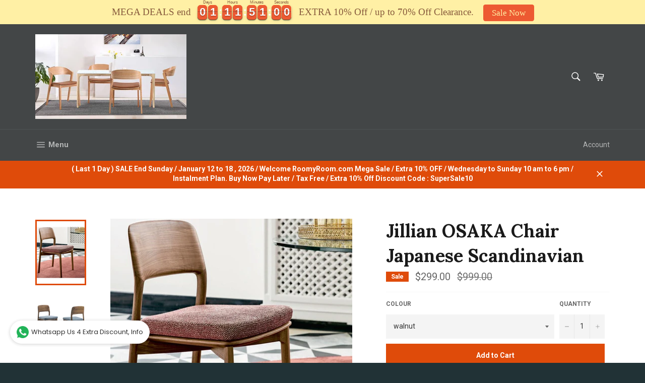

--- FILE ---
content_type: text/html; charset=utf-8
request_url: https://roomyroom.com/products/jillian-osaka-chair-japanese-scandinavian
body_size: 27562
content:
<!doctype html>
<!--[if IE 9]> <html class="ie9 no-js" lang="en"> <![endif]-->
<!--[if (gt IE 9)|!(IE)]><!--> <html class="no-js" lang="en"> <!--<![endif]-->
<head>

  <meta charset="utf-8">
  <meta http-equiv="X-UA-Compatible" content="IE=edge,chrome=1">
  <meta name="viewport" content="width=device-width,initial-scale=1">
  <meta name="theme-color" content="#434647">

  

  <link rel="canonical" href="https://roomyroom.com/products/jillian-osaka-chair-japanese-scandinavian">
  <title>
  Jillian OSAKA Chair Japanese Scandinavian &ndash; RoomyRoom.com - Contemporary Modern Furniture Store Singapore
  </title>

  
    <meta name="description" content="  Jillian OSAKA Japanese Scandinavian North American ash. Solid wood dining chair. Feel at home with this classic Nordic modern back chair , use as a leisure chair. Wooden chair made with mortise and tenon contruction. Can also be use in a commercial and restaurant.         Color : natural color + soft cushion, walnut ">
  

  <!-- /snippets/social-meta-tags.liquid --><meta property="og:site_name" content="RoomyRoom.com - Contemporary Modern Furniture Store Singapore">
<meta property="og:url" content="https://roomyroom.com/products/jillian-osaka-chair-japanese-scandinavian">
<meta property="og:title" content="Jillian OSAKA Chair Japanese Scandinavian">
<meta property="og:type" content="product">
<meta property="og:description" content="  Jillian OSAKA Japanese Scandinavian North American ash. Solid wood dining chair. Feel at home with this classic Nordic modern back chair , use as a leisure chair. Wooden chair made with mortise and tenon contruction. Can also be use in a commercial and restaurant.         Color : natural color + soft cushion, walnut "><meta property="og:price:amount" content="299.00">
  <meta property="og:price:currency" content="SGD"><meta property="og:image" content="http://roomyroom.com/cdn/shop/products/O1CN01ix52dc1ZDKBEDYg0H__0-item_pic_1024x1024.jpg?v=1670857738"><meta property="og:image" content="http://roomyroom.com/cdn/shop/products/O1CN01f1FNE61ZDKB8QAGeq__2076523160_1024x1024.jpg?v=1670857738"><meta property="og:image" content="http://roomyroom.com/cdn/shop/products/O1CN01YZ3l3b1ZDKB8qrGp7__2076523160_1024x1024.jpg?v=1670857738">
<meta property="og:image:secure_url" content="https://roomyroom.com/cdn/shop/products/O1CN01ix52dc1ZDKBEDYg0H__0-item_pic_1024x1024.jpg?v=1670857738"><meta property="og:image:secure_url" content="https://roomyroom.com/cdn/shop/products/O1CN01f1FNE61ZDKB8QAGeq__2076523160_1024x1024.jpg?v=1670857738"><meta property="og:image:secure_url" content="https://roomyroom.com/cdn/shop/products/O1CN01YZ3l3b1ZDKB8qrGp7__2076523160_1024x1024.jpg?v=1670857738">


<meta name="twitter:card" content="summary_large_image">
<meta name="twitter:title" content="Jillian OSAKA Chair Japanese Scandinavian">
<meta name="twitter:description" content="  Jillian OSAKA Japanese Scandinavian North American ash. Solid wood dining chair. Feel at home with this classic Nordic modern back chair , use as a leisure chair. Wooden chair made with mortise and tenon contruction. Can also be use in a commercial and restaurant.         Color : natural color + soft cushion, walnut ">


  <script>
    document.documentElement.className = document.documentElement.className.replace('no-js', 'js');
  </script>

  <link href="//roomyroom.com/cdn/shop/t/10/assets/theme.scss.css?v=80152862171134155411696029501" rel="stylesheet" type="text/css" media="all" />
  
  
  
  <link href="//fonts.googleapis.com/css?family=Roboto:400,700" rel="stylesheet" type="text/css" media="all" />


  
    
    
    <link href="//fonts.googleapis.com/css?family=Lora:400,700" rel="stylesheet" type="text/css" media="all" />
  



  <script>
    window.theme = window.theme || {};

    theme.strings = {
      stockAvailable: "1 available",
      addToCart: "Add to Cart",
      soldOut: "Sold Out",
      unavailable: "Unavailable",
      noStockAvailable: "The item could not be added to your cart because there are not enough in stock.",
      willNotShipUntil: "Will not ship until [date]",
      willBeInStockAfter: "Will be in stock after [date]",
      totalCartDiscount: "You're saving [savings]"
    };
  </script>

  

  <!--[if (gt IE 9)|!(IE)]><!--><script src="//roomyroom.com/cdn/shop/t/10/assets/vendor.js?v=106113801271224781871495297765" defer="defer"></script><!--<![endif]-->
  <!--[if lt IE 9]><script src="//roomyroom.com/cdn/shop/t/10/assets/vendor.js?v=106113801271224781871495297765"></script><![endif]-->

  
    <script>
      window.theme = window.theme || {};
      theme.moneyFormat = "${{amount}}";
    </script>
  

  <!--[if (gt IE 9)|!(IE)]><!--><script src="//roomyroom.com/cdn/shop/t/10/assets/theme.js?v=60391446684648205121495297764" defer="defer"></script><!--<![endif]-->
  <!--[if lte IE 9]><script src="//roomyroom.com/cdn/shop/t/10/assets/theme.js?v=60391446684648205121495297764"></script><![endif]-->

  <script>window.performance && window.performance.mark && window.performance.mark('shopify.content_for_header.start');</script><meta id="shopify-digital-wallet" name="shopify-digital-wallet" content="/20195009/digital_wallets/dialog">
<meta name="shopify-checkout-api-token" content="619f5b32f3f8c45398b3e6f063aee79f">
<meta id="in-context-paypal-metadata" data-shop-id="20195009" data-venmo-supported="false" data-environment="production" data-locale="en_US" data-paypal-v4="true" data-currency="SGD">
<link rel="alternate" type="application/json+oembed" href="https://roomyroom.com/products/jillian-osaka-chair-japanese-scandinavian.oembed">
<script async="async" src="/checkouts/internal/preloads.js?locale=en-SG"></script>
<link rel="preconnect" href="https://shop.app" crossorigin="anonymous">
<script async="async" src="https://shop.app/checkouts/internal/preloads.js?locale=en-SG&shop_id=20195009" crossorigin="anonymous"></script>
<script id="apple-pay-shop-capabilities" type="application/json">{"shopId":20195009,"countryCode":"SG","currencyCode":"SGD","merchantCapabilities":["supports3DS"],"merchantId":"gid:\/\/shopify\/Shop\/20195009","merchantName":"RoomyRoom.com - Contemporary Modern Furniture Store Singapore","requiredBillingContactFields":["postalAddress","email","phone"],"requiredShippingContactFields":["postalAddress","email","phone"],"shippingType":"shipping","supportedNetworks":["visa","masterCard","amex"],"total":{"type":"pending","label":"RoomyRoom.com - Contemporary Modern Furniture Store Singapore","amount":"1.00"},"shopifyPaymentsEnabled":true,"supportsSubscriptions":true}</script>
<script id="shopify-features" type="application/json">{"accessToken":"619f5b32f3f8c45398b3e6f063aee79f","betas":["rich-media-storefront-analytics"],"domain":"roomyroom.com","predictiveSearch":true,"shopId":20195009,"locale":"en"}</script>
<script>var Shopify = Shopify || {};
Shopify.shop = "roomyroom.myshopify.com";
Shopify.locale = "en";
Shopify.currency = {"active":"SGD","rate":"1.0"};
Shopify.country = "SG";
Shopify.theme = {"name":"Venture","id":176316301,"schema_name":"Venture","schema_version":"2.0.5","theme_store_id":775,"role":"main"};
Shopify.theme.handle = "null";
Shopify.theme.style = {"id":null,"handle":null};
Shopify.cdnHost = "roomyroom.com/cdn";
Shopify.routes = Shopify.routes || {};
Shopify.routes.root = "/";</script>
<script type="module">!function(o){(o.Shopify=o.Shopify||{}).modules=!0}(window);</script>
<script>!function(o){function n(){var o=[];function n(){o.push(Array.prototype.slice.apply(arguments))}return n.q=o,n}var t=o.Shopify=o.Shopify||{};t.loadFeatures=n(),t.autoloadFeatures=n()}(window);</script>
<script>
  window.ShopifyPay = window.ShopifyPay || {};
  window.ShopifyPay.apiHost = "shop.app\/pay";
  window.ShopifyPay.redirectState = null;
</script>
<script id="shop-js-analytics" type="application/json">{"pageType":"product"}</script>
<script defer="defer" async type="module" src="//roomyroom.com/cdn/shopifycloud/shop-js/modules/v2/client.init-shop-cart-sync_C5BV16lS.en.esm.js"></script>
<script defer="defer" async type="module" src="//roomyroom.com/cdn/shopifycloud/shop-js/modules/v2/chunk.common_CygWptCX.esm.js"></script>
<script type="module">
  await import("//roomyroom.com/cdn/shopifycloud/shop-js/modules/v2/client.init-shop-cart-sync_C5BV16lS.en.esm.js");
await import("//roomyroom.com/cdn/shopifycloud/shop-js/modules/v2/chunk.common_CygWptCX.esm.js");

  window.Shopify.SignInWithShop?.initShopCartSync?.({"fedCMEnabled":true,"windoidEnabled":true});

</script>
<script>
  window.Shopify = window.Shopify || {};
  if (!window.Shopify.featureAssets) window.Shopify.featureAssets = {};
  window.Shopify.featureAssets['shop-js'] = {"shop-cart-sync":["modules/v2/client.shop-cart-sync_ZFArdW7E.en.esm.js","modules/v2/chunk.common_CygWptCX.esm.js"],"init-fed-cm":["modules/v2/client.init-fed-cm_CmiC4vf6.en.esm.js","modules/v2/chunk.common_CygWptCX.esm.js"],"shop-button":["modules/v2/client.shop-button_tlx5R9nI.en.esm.js","modules/v2/chunk.common_CygWptCX.esm.js"],"shop-cash-offers":["modules/v2/client.shop-cash-offers_DOA2yAJr.en.esm.js","modules/v2/chunk.common_CygWptCX.esm.js","modules/v2/chunk.modal_D71HUcav.esm.js"],"init-windoid":["modules/v2/client.init-windoid_sURxWdc1.en.esm.js","modules/v2/chunk.common_CygWptCX.esm.js"],"shop-toast-manager":["modules/v2/client.shop-toast-manager_ClPi3nE9.en.esm.js","modules/v2/chunk.common_CygWptCX.esm.js"],"init-shop-email-lookup-coordinator":["modules/v2/client.init-shop-email-lookup-coordinator_B8hsDcYM.en.esm.js","modules/v2/chunk.common_CygWptCX.esm.js"],"init-shop-cart-sync":["modules/v2/client.init-shop-cart-sync_C5BV16lS.en.esm.js","modules/v2/chunk.common_CygWptCX.esm.js"],"avatar":["modules/v2/client.avatar_BTnouDA3.en.esm.js"],"pay-button":["modules/v2/client.pay-button_FdsNuTd3.en.esm.js","modules/v2/chunk.common_CygWptCX.esm.js"],"init-customer-accounts":["modules/v2/client.init-customer-accounts_DxDtT_ad.en.esm.js","modules/v2/client.shop-login-button_C5VAVYt1.en.esm.js","modules/v2/chunk.common_CygWptCX.esm.js","modules/v2/chunk.modal_D71HUcav.esm.js"],"init-shop-for-new-customer-accounts":["modules/v2/client.init-shop-for-new-customer-accounts_ChsxoAhi.en.esm.js","modules/v2/client.shop-login-button_C5VAVYt1.en.esm.js","modules/v2/chunk.common_CygWptCX.esm.js","modules/v2/chunk.modal_D71HUcav.esm.js"],"shop-login-button":["modules/v2/client.shop-login-button_C5VAVYt1.en.esm.js","modules/v2/chunk.common_CygWptCX.esm.js","modules/v2/chunk.modal_D71HUcav.esm.js"],"init-customer-accounts-sign-up":["modules/v2/client.init-customer-accounts-sign-up_CPSyQ0Tj.en.esm.js","modules/v2/client.shop-login-button_C5VAVYt1.en.esm.js","modules/v2/chunk.common_CygWptCX.esm.js","modules/v2/chunk.modal_D71HUcav.esm.js"],"shop-follow-button":["modules/v2/client.shop-follow-button_Cva4Ekp9.en.esm.js","modules/v2/chunk.common_CygWptCX.esm.js","modules/v2/chunk.modal_D71HUcav.esm.js"],"checkout-modal":["modules/v2/client.checkout-modal_BPM8l0SH.en.esm.js","modules/v2/chunk.common_CygWptCX.esm.js","modules/v2/chunk.modal_D71HUcav.esm.js"],"lead-capture":["modules/v2/client.lead-capture_Bi8yE_yS.en.esm.js","modules/v2/chunk.common_CygWptCX.esm.js","modules/v2/chunk.modal_D71HUcav.esm.js"],"shop-login":["modules/v2/client.shop-login_D6lNrXab.en.esm.js","modules/v2/chunk.common_CygWptCX.esm.js","modules/v2/chunk.modal_D71HUcav.esm.js"],"payment-terms":["modules/v2/client.payment-terms_CZxnsJam.en.esm.js","modules/v2/chunk.common_CygWptCX.esm.js","modules/v2/chunk.modal_D71HUcav.esm.js"]};
</script>
<script>(function() {
  var isLoaded = false;
  function asyncLoad() {
    if (isLoaded) return;
    isLoaded = true;
    var urls = ["\/\/shopify.privy.com\/widget.js?shop=roomyroom.myshopify.com","https:\/\/whatschat.shopiapps.in\/script\/sp-whatsapp-app.js?version=1.0\u0026shop=roomyroom.myshopify.com","https:\/\/cdn.hextom.com\/js\/eventpromotionbar.js?shop=roomyroom.myshopify.com","https:\/\/cdn.hextom.com\/js\/freeshippingbar.js?shop=roomyroom.myshopify.com"];
    for (var i = 0; i < urls.length; i++) {
      var s = document.createElement('script');
      s.type = 'text/javascript';
      s.async = true;
      s.src = urls[i];
      var x = document.getElementsByTagName('script')[0];
      x.parentNode.insertBefore(s, x);
    }
  };
  if(window.attachEvent) {
    window.attachEvent('onload', asyncLoad);
  } else {
    window.addEventListener('load', asyncLoad, false);
  }
})();</script>
<script id="__st">var __st={"a":20195009,"offset":28800,"reqid":"eaac5426-b5f0-48ee-9a8c-774a2d7d456b-1768667815","pageurl":"roomyroom.com\/products\/jillian-osaka-chair-japanese-scandinavian","u":"c538d309afb3","p":"product","rtyp":"product","rid":7338323443909};</script>
<script>window.ShopifyPaypalV4VisibilityTracking = true;</script>
<script id="captcha-bootstrap">!function(){'use strict';const t='contact',e='account',n='new_comment',o=[[t,t],['blogs',n],['comments',n],[t,'customer']],c=[[e,'customer_login'],[e,'guest_login'],[e,'recover_customer_password'],[e,'create_customer']],r=t=>t.map((([t,e])=>`form[action*='/${t}']:not([data-nocaptcha='true']) input[name='form_type'][value='${e}']`)).join(','),a=t=>()=>t?[...document.querySelectorAll(t)].map((t=>t.form)):[];function s(){const t=[...o],e=r(t);return a(e)}const i='password',u='form_key',d=['recaptcha-v3-token','g-recaptcha-response','h-captcha-response',i],f=()=>{try{return window.sessionStorage}catch{return}},m='__shopify_v',_=t=>t.elements[u];function p(t,e,n=!1){try{const o=window.sessionStorage,c=JSON.parse(o.getItem(e)),{data:r}=function(t){const{data:e,action:n}=t;return t[m]||n?{data:e,action:n}:{data:t,action:n}}(c);for(const[e,n]of Object.entries(r))t.elements[e]&&(t.elements[e].value=n);n&&o.removeItem(e)}catch(o){console.error('form repopulation failed',{error:o})}}const l='form_type',E='cptcha';function T(t){t.dataset[E]=!0}const w=window,h=w.document,L='Shopify',v='ce_forms',y='captcha';let A=!1;((t,e)=>{const n=(g='f06e6c50-85a8-45c8-87d0-21a2b65856fe',I='https://cdn.shopify.com/shopifycloud/storefront-forms-hcaptcha/ce_storefront_forms_captcha_hcaptcha.v1.5.2.iife.js',D={infoText:'Protected by hCaptcha',privacyText:'Privacy',termsText:'Terms'},(t,e,n)=>{const o=w[L][v],c=o.bindForm;if(c)return c(t,g,e,D).then(n);var r;o.q.push([[t,g,e,D],n]),r=I,A||(h.body.append(Object.assign(h.createElement('script'),{id:'captcha-provider',async:!0,src:r})),A=!0)});var g,I,D;w[L]=w[L]||{},w[L][v]=w[L][v]||{},w[L][v].q=[],w[L][y]=w[L][y]||{},w[L][y].protect=function(t,e){n(t,void 0,e),T(t)},Object.freeze(w[L][y]),function(t,e,n,w,h,L){const[v,y,A,g]=function(t,e,n){const i=e?o:[],u=t?c:[],d=[...i,...u],f=r(d),m=r(i),_=r(d.filter((([t,e])=>n.includes(e))));return[a(f),a(m),a(_),s()]}(w,h,L),I=t=>{const e=t.target;return e instanceof HTMLFormElement?e:e&&e.form},D=t=>v().includes(t);t.addEventListener('submit',(t=>{const e=I(t);if(!e)return;const n=D(e)&&!e.dataset.hcaptchaBound&&!e.dataset.recaptchaBound,o=_(e),c=g().includes(e)&&(!o||!o.value);(n||c)&&t.preventDefault(),c&&!n&&(function(t){try{if(!f())return;!function(t){const e=f();if(!e)return;const n=_(t);if(!n)return;const o=n.value;o&&e.removeItem(o)}(t);const e=Array.from(Array(32),(()=>Math.random().toString(36)[2])).join('');!function(t,e){_(t)||t.append(Object.assign(document.createElement('input'),{type:'hidden',name:u})),t.elements[u].value=e}(t,e),function(t,e){const n=f();if(!n)return;const o=[...t.querySelectorAll(`input[type='${i}']`)].map((({name:t})=>t)),c=[...d,...o],r={};for(const[a,s]of new FormData(t).entries())c.includes(a)||(r[a]=s);n.setItem(e,JSON.stringify({[m]:1,action:t.action,data:r}))}(t,e)}catch(e){console.error('failed to persist form',e)}}(e),e.submit())}));const S=(t,e)=>{t&&!t.dataset[E]&&(n(t,e.some((e=>e===t))),T(t))};for(const o of['focusin','change'])t.addEventListener(o,(t=>{const e=I(t);D(e)&&S(e,y())}));const B=e.get('form_key'),M=e.get(l),P=B&&M;t.addEventListener('DOMContentLoaded',(()=>{const t=y();if(P)for(const e of t)e.elements[l].value===M&&p(e,B);[...new Set([...A(),...v().filter((t=>'true'===t.dataset.shopifyCaptcha))])].forEach((e=>S(e,t)))}))}(h,new URLSearchParams(w.location.search),n,t,e,['guest_login'])})(!0,!0)}();</script>
<script integrity="sha256-4kQ18oKyAcykRKYeNunJcIwy7WH5gtpwJnB7kiuLZ1E=" data-source-attribution="shopify.loadfeatures" defer="defer" src="//roomyroom.com/cdn/shopifycloud/storefront/assets/storefront/load_feature-a0a9edcb.js" crossorigin="anonymous"></script>
<script crossorigin="anonymous" defer="defer" src="//roomyroom.com/cdn/shopifycloud/storefront/assets/shopify_pay/storefront-65b4c6d7.js?v=20250812"></script>
<script data-source-attribution="shopify.dynamic_checkout.dynamic.init">var Shopify=Shopify||{};Shopify.PaymentButton=Shopify.PaymentButton||{isStorefrontPortableWallets:!0,init:function(){window.Shopify.PaymentButton.init=function(){};var t=document.createElement("script");t.src="https://roomyroom.com/cdn/shopifycloud/portable-wallets/latest/portable-wallets.en.js",t.type="module",document.head.appendChild(t)}};
</script>
<script data-source-attribution="shopify.dynamic_checkout.buyer_consent">
  function portableWalletsHideBuyerConsent(e){var t=document.getElementById("shopify-buyer-consent"),n=document.getElementById("shopify-subscription-policy-button");t&&n&&(t.classList.add("hidden"),t.setAttribute("aria-hidden","true"),n.removeEventListener("click",e))}function portableWalletsShowBuyerConsent(e){var t=document.getElementById("shopify-buyer-consent"),n=document.getElementById("shopify-subscription-policy-button");t&&n&&(t.classList.remove("hidden"),t.removeAttribute("aria-hidden"),n.addEventListener("click",e))}window.Shopify?.PaymentButton&&(window.Shopify.PaymentButton.hideBuyerConsent=portableWalletsHideBuyerConsent,window.Shopify.PaymentButton.showBuyerConsent=portableWalletsShowBuyerConsent);
</script>
<script data-source-attribution="shopify.dynamic_checkout.cart.bootstrap">document.addEventListener("DOMContentLoaded",(function(){function t(){return document.querySelector("shopify-accelerated-checkout-cart, shopify-accelerated-checkout")}if(t())Shopify.PaymentButton.init();else{new MutationObserver((function(e,n){t()&&(Shopify.PaymentButton.init(),n.disconnect())})).observe(document.body,{childList:!0,subtree:!0})}}));
</script>
<link id="shopify-accelerated-checkout-styles" rel="stylesheet" media="screen" href="https://roomyroom.com/cdn/shopifycloud/portable-wallets/latest/accelerated-checkout-backwards-compat.css" crossorigin="anonymous">
<style id="shopify-accelerated-checkout-cart">
        #shopify-buyer-consent {
  margin-top: 1em;
  display: inline-block;
  width: 100%;
}

#shopify-buyer-consent.hidden {
  display: none;
}

#shopify-subscription-policy-button {
  background: none;
  border: none;
  padding: 0;
  text-decoration: underline;
  font-size: inherit;
  cursor: pointer;
}

#shopify-subscription-policy-button::before {
  box-shadow: none;
}

      </style>

<script>window.performance && window.performance.mark && window.performance.mark('shopify.content_for_header.end');</script>
<div id='evm-freeshipping'></div><script src="//roomyroom.com/cdn/shopifycloud/storefront/assets/themes_support/api.jquery-7ab1a3a4.js" type="text/javascript"></script><script async='' src='https://freeshippingbar.herokuapp.com/embed.js' data-price ='0' data-freeshipping-id='roomyroom.myshopify.com'></script><link href="https://monorail-edge.shopifysvc.com" rel="dns-prefetch">
<script>(function(){if ("sendBeacon" in navigator && "performance" in window) {try {var session_token_from_headers = performance.getEntriesByType('navigation')[0].serverTiming.find(x => x.name == '_s').description;} catch {var session_token_from_headers = undefined;}var session_cookie_matches = document.cookie.match(/_shopify_s=([^;]*)/);var session_token_from_cookie = session_cookie_matches && session_cookie_matches.length === 2 ? session_cookie_matches[1] : "";var session_token = session_token_from_headers || session_token_from_cookie || "";function handle_abandonment_event(e) {var entries = performance.getEntries().filter(function(entry) {return /monorail-edge.shopifysvc.com/.test(entry.name);});if (!window.abandonment_tracked && entries.length === 0) {window.abandonment_tracked = true;var currentMs = Date.now();var navigation_start = performance.timing.navigationStart;var payload = {shop_id: 20195009,url: window.location.href,navigation_start,duration: currentMs - navigation_start,session_token,page_type: "product"};window.navigator.sendBeacon("https://monorail-edge.shopifysvc.com/v1/produce", JSON.stringify({schema_id: "online_store_buyer_site_abandonment/1.1",payload: payload,metadata: {event_created_at_ms: currentMs,event_sent_at_ms: currentMs}}));}}window.addEventListener('pagehide', handle_abandonment_event);}}());</script>
<script id="web-pixels-manager-setup">(function e(e,d,r,n,o){if(void 0===o&&(o={}),!Boolean(null===(a=null===(i=window.Shopify)||void 0===i?void 0:i.analytics)||void 0===a?void 0:a.replayQueue)){var i,a;window.Shopify=window.Shopify||{};var t=window.Shopify;t.analytics=t.analytics||{};var s=t.analytics;s.replayQueue=[],s.publish=function(e,d,r){return s.replayQueue.push([e,d,r]),!0};try{self.performance.mark("wpm:start")}catch(e){}var l=function(){var e={modern:/Edge?\/(1{2}[4-9]|1[2-9]\d|[2-9]\d{2}|\d{4,})\.\d+(\.\d+|)|Firefox\/(1{2}[4-9]|1[2-9]\d|[2-9]\d{2}|\d{4,})\.\d+(\.\d+|)|Chrom(ium|e)\/(9{2}|\d{3,})\.\d+(\.\d+|)|(Maci|X1{2}).+ Version\/(15\.\d+|(1[6-9]|[2-9]\d|\d{3,})\.\d+)([,.]\d+|)( \(\w+\)|)( Mobile\/\w+|) Safari\/|Chrome.+OPR\/(9{2}|\d{3,})\.\d+\.\d+|(CPU[ +]OS|iPhone[ +]OS|CPU[ +]iPhone|CPU IPhone OS|CPU iPad OS)[ +]+(15[._]\d+|(1[6-9]|[2-9]\d|\d{3,})[._]\d+)([._]\d+|)|Android:?[ /-](13[3-9]|1[4-9]\d|[2-9]\d{2}|\d{4,})(\.\d+|)(\.\d+|)|Android.+Firefox\/(13[5-9]|1[4-9]\d|[2-9]\d{2}|\d{4,})\.\d+(\.\d+|)|Android.+Chrom(ium|e)\/(13[3-9]|1[4-9]\d|[2-9]\d{2}|\d{4,})\.\d+(\.\d+|)|SamsungBrowser\/([2-9]\d|\d{3,})\.\d+/,legacy:/Edge?\/(1[6-9]|[2-9]\d|\d{3,})\.\d+(\.\d+|)|Firefox\/(5[4-9]|[6-9]\d|\d{3,})\.\d+(\.\d+|)|Chrom(ium|e)\/(5[1-9]|[6-9]\d|\d{3,})\.\d+(\.\d+|)([\d.]+$|.*Safari\/(?![\d.]+ Edge\/[\d.]+$))|(Maci|X1{2}).+ Version\/(10\.\d+|(1[1-9]|[2-9]\d|\d{3,})\.\d+)([,.]\d+|)( \(\w+\)|)( Mobile\/\w+|) Safari\/|Chrome.+OPR\/(3[89]|[4-9]\d|\d{3,})\.\d+\.\d+|(CPU[ +]OS|iPhone[ +]OS|CPU[ +]iPhone|CPU IPhone OS|CPU iPad OS)[ +]+(10[._]\d+|(1[1-9]|[2-9]\d|\d{3,})[._]\d+)([._]\d+|)|Android:?[ /-](13[3-9]|1[4-9]\d|[2-9]\d{2}|\d{4,})(\.\d+|)(\.\d+|)|Mobile Safari.+OPR\/([89]\d|\d{3,})\.\d+\.\d+|Android.+Firefox\/(13[5-9]|1[4-9]\d|[2-9]\d{2}|\d{4,})\.\d+(\.\d+|)|Android.+Chrom(ium|e)\/(13[3-9]|1[4-9]\d|[2-9]\d{2}|\d{4,})\.\d+(\.\d+|)|Android.+(UC? ?Browser|UCWEB|U3)[ /]?(15\.([5-9]|\d{2,})|(1[6-9]|[2-9]\d|\d{3,})\.\d+)\.\d+|SamsungBrowser\/(5\.\d+|([6-9]|\d{2,})\.\d+)|Android.+MQ{2}Browser\/(14(\.(9|\d{2,})|)|(1[5-9]|[2-9]\d|\d{3,})(\.\d+|))(\.\d+|)|K[Aa][Ii]OS\/(3\.\d+|([4-9]|\d{2,})\.\d+)(\.\d+|)/},d=e.modern,r=e.legacy,n=navigator.userAgent;return n.match(d)?"modern":n.match(r)?"legacy":"unknown"}(),u="modern"===l?"modern":"legacy",c=(null!=n?n:{modern:"",legacy:""})[u],f=function(e){return[e.baseUrl,"/wpm","/b",e.hashVersion,"modern"===e.buildTarget?"m":"l",".js"].join("")}({baseUrl:d,hashVersion:r,buildTarget:u}),m=function(e){var d=e.version,r=e.bundleTarget,n=e.surface,o=e.pageUrl,i=e.monorailEndpoint;return{emit:function(e){var a=e.status,t=e.errorMsg,s=(new Date).getTime(),l=JSON.stringify({metadata:{event_sent_at_ms:s},events:[{schema_id:"web_pixels_manager_load/3.1",payload:{version:d,bundle_target:r,page_url:o,status:a,surface:n,error_msg:t},metadata:{event_created_at_ms:s}}]});if(!i)return console&&console.warn&&console.warn("[Web Pixels Manager] No Monorail endpoint provided, skipping logging."),!1;try{return self.navigator.sendBeacon.bind(self.navigator)(i,l)}catch(e){}var u=new XMLHttpRequest;try{return u.open("POST",i,!0),u.setRequestHeader("Content-Type","text/plain"),u.send(l),!0}catch(e){return console&&console.warn&&console.warn("[Web Pixels Manager] Got an unhandled error while logging to Monorail."),!1}}}}({version:r,bundleTarget:l,surface:e.surface,pageUrl:self.location.href,monorailEndpoint:e.monorailEndpoint});try{o.browserTarget=l,function(e){var d=e.src,r=e.async,n=void 0===r||r,o=e.onload,i=e.onerror,a=e.sri,t=e.scriptDataAttributes,s=void 0===t?{}:t,l=document.createElement("script"),u=document.querySelector("head"),c=document.querySelector("body");if(l.async=n,l.src=d,a&&(l.integrity=a,l.crossOrigin="anonymous"),s)for(var f in s)if(Object.prototype.hasOwnProperty.call(s,f))try{l.dataset[f]=s[f]}catch(e){}if(o&&l.addEventListener("load",o),i&&l.addEventListener("error",i),u)u.appendChild(l);else{if(!c)throw new Error("Did not find a head or body element to append the script");c.appendChild(l)}}({src:f,async:!0,onload:function(){if(!function(){var e,d;return Boolean(null===(d=null===(e=window.Shopify)||void 0===e?void 0:e.analytics)||void 0===d?void 0:d.initialized)}()){var d=window.webPixelsManager.init(e)||void 0;if(d){var r=window.Shopify.analytics;r.replayQueue.forEach((function(e){var r=e[0],n=e[1],o=e[2];d.publishCustomEvent(r,n,o)})),r.replayQueue=[],r.publish=d.publishCustomEvent,r.visitor=d.visitor,r.initialized=!0}}},onerror:function(){return m.emit({status:"failed",errorMsg:"".concat(f," has failed to load")})},sri:function(e){var d=/^sha384-[A-Za-z0-9+/=]+$/;return"string"==typeof e&&d.test(e)}(c)?c:"",scriptDataAttributes:o}),m.emit({status:"loading"})}catch(e){m.emit({status:"failed",errorMsg:(null==e?void 0:e.message)||"Unknown error"})}}})({shopId: 20195009,storefrontBaseUrl: "https://roomyroom.com",extensionsBaseUrl: "https://extensions.shopifycdn.com/cdn/shopifycloud/web-pixels-manager",monorailEndpoint: "https://monorail-edge.shopifysvc.com/unstable/produce_batch",surface: "storefront-renderer",enabledBetaFlags: ["2dca8a86"],webPixelsConfigList: [{"id":"110133445","eventPayloadVersion":"v1","runtimeContext":"LAX","scriptVersion":"1","type":"CUSTOM","privacyPurposes":["ANALYTICS"],"name":"Google Analytics tag (migrated)"},{"id":"shopify-app-pixel","configuration":"{}","eventPayloadVersion":"v1","runtimeContext":"STRICT","scriptVersion":"0450","apiClientId":"shopify-pixel","type":"APP","privacyPurposes":["ANALYTICS","MARKETING"]},{"id":"shopify-custom-pixel","eventPayloadVersion":"v1","runtimeContext":"LAX","scriptVersion":"0450","apiClientId":"shopify-pixel","type":"CUSTOM","privacyPurposes":["ANALYTICS","MARKETING"]}],isMerchantRequest: false,initData: {"shop":{"name":"RoomyRoom.com - Contemporary Modern Furniture Store Singapore","paymentSettings":{"currencyCode":"SGD"},"myshopifyDomain":"roomyroom.myshopify.com","countryCode":"SG","storefrontUrl":"https:\/\/roomyroom.com"},"customer":null,"cart":null,"checkout":null,"productVariants":[{"price":{"amount":299.0,"currencyCode":"SGD"},"product":{"title":"Jillian OSAKA Chair Japanese Scandinavian","vendor":"RoomyRoom.com - Amerrich - Contemporary Modern Furniture Store Singapore","id":"7338323443909","untranslatedTitle":"Jillian OSAKA Chair Japanese Scandinavian","url":"\/products\/jillian-osaka-chair-japanese-scandinavian","type":"Chair , Executive Chair"},"id":"41935173058757","image":{"src":"\/\/roomyroom.com\/cdn\/shop\/products\/O1CN01ix52dc1ZDKBEDYg0H__0-item_pic.jpg?v=1670857738"},"sku":"623244633804","title":"walnut","untranslatedTitle":"walnut"},{"price":{"amount":299.0,"currencyCode":"SGD"},"product":{"title":"Jillian OSAKA Chair Japanese Scandinavian","vendor":"RoomyRoom.com - Amerrich - Contemporary Modern Furniture Store Singapore","id":"7338323443909","untranslatedTitle":"Jillian OSAKA Chair Japanese Scandinavian","url":"\/products\/jillian-osaka-chair-japanese-scandinavian","type":"Chair , Executive Chair"},"id":"41935173091525","image":{"src":"\/\/roomyroom.com\/cdn\/shop\/products\/O1CN01ix52dc1ZDKBEDYg0H__0-item_pic.jpg?v=1670857738"},"sku":"623244633804","title":"natural color","untranslatedTitle":"natural color"},{"price":{"amount":329.0,"currencyCode":"SGD"},"product":{"title":"Jillian OSAKA Chair Japanese Scandinavian","vendor":"RoomyRoom.com - Amerrich - Contemporary Modern Furniture Store Singapore","id":"7338323443909","untranslatedTitle":"Jillian OSAKA Chair Japanese Scandinavian","url":"\/products\/jillian-osaka-chair-japanese-scandinavian","type":"Chair , Executive Chair"},"id":"41935173124293","image":{"src":"\/\/roomyroom.com\/cdn\/shop\/products\/O1CN01ix52dc1ZDKBEDYg0H__0-item_pic.jpg?v=1670857738"},"sku":"623244633804","title":"Walnut + Soft Cushion","untranslatedTitle":"Walnut + Soft Cushion"},{"price":{"amount":329.0,"currencyCode":"SGD"},"product":{"title":"Jillian OSAKA Chair Japanese Scandinavian","vendor":"RoomyRoom.com - Amerrich - Contemporary Modern Furniture Store Singapore","id":"7338323443909","untranslatedTitle":"Jillian OSAKA Chair Japanese Scandinavian","url":"\/products\/jillian-osaka-chair-japanese-scandinavian","type":"Chair , Executive Chair"},"id":"41935173157061","image":{"src":"\/\/roomyroom.com\/cdn\/shop\/products\/O1CN01ix52dc1ZDKBEDYg0H__0-item_pic.jpg?v=1670857738"},"sku":"623244633804","title":"natural Color + Soft Cushion","untranslatedTitle":"natural Color + Soft Cushion"}],"purchasingCompany":null},},"https://roomyroom.com/cdn","fcfee988w5aeb613cpc8e4bc33m6693e112",{"modern":"","legacy":""},{"shopId":"20195009","storefrontBaseUrl":"https:\/\/roomyroom.com","extensionBaseUrl":"https:\/\/extensions.shopifycdn.com\/cdn\/shopifycloud\/web-pixels-manager","surface":"storefront-renderer","enabledBetaFlags":"[\"2dca8a86\"]","isMerchantRequest":"false","hashVersion":"fcfee988w5aeb613cpc8e4bc33m6693e112","publish":"custom","events":"[[\"page_viewed\",{}],[\"product_viewed\",{\"productVariant\":{\"price\":{\"amount\":299.0,\"currencyCode\":\"SGD\"},\"product\":{\"title\":\"Jillian OSAKA Chair Japanese Scandinavian\",\"vendor\":\"RoomyRoom.com - Amerrich - Contemporary Modern Furniture Store Singapore\",\"id\":\"7338323443909\",\"untranslatedTitle\":\"Jillian OSAKA Chair Japanese Scandinavian\",\"url\":\"\/products\/jillian-osaka-chair-japanese-scandinavian\",\"type\":\"Chair , Executive Chair\"},\"id\":\"41935173058757\",\"image\":{\"src\":\"\/\/roomyroom.com\/cdn\/shop\/products\/O1CN01ix52dc1ZDKBEDYg0H__0-item_pic.jpg?v=1670857738\"},\"sku\":\"623244633804\",\"title\":\"walnut\",\"untranslatedTitle\":\"walnut\"}}]]"});</script><script>
  window.ShopifyAnalytics = window.ShopifyAnalytics || {};
  window.ShopifyAnalytics.meta = window.ShopifyAnalytics.meta || {};
  window.ShopifyAnalytics.meta.currency = 'SGD';
  var meta = {"product":{"id":7338323443909,"gid":"gid:\/\/shopify\/Product\/7338323443909","vendor":"RoomyRoom.com - Amerrich - Contemporary Modern Furniture Store Singapore","type":"Chair , Executive Chair","handle":"jillian-osaka-chair-japanese-scandinavian","variants":[{"id":41935173058757,"price":29900,"name":"Jillian OSAKA Chair Japanese Scandinavian - walnut","public_title":"walnut","sku":"623244633804"},{"id":41935173091525,"price":29900,"name":"Jillian OSAKA Chair Japanese Scandinavian - natural color","public_title":"natural color","sku":"623244633804"},{"id":41935173124293,"price":32900,"name":"Jillian OSAKA Chair Japanese Scandinavian - Walnut + Soft Cushion","public_title":"Walnut + Soft Cushion","sku":"623244633804"},{"id":41935173157061,"price":32900,"name":"Jillian OSAKA Chair Japanese Scandinavian - natural Color + Soft Cushion","public_title":"natural Color + Soft Cushion","sku":"623244633804"}],"remote":false},"page":{"pageType":"product","resourceType":"product","resourceId":7338323443909,"requestId":"eaac5426-b5f0-48ee-9a8c-774a2d7d456b-1768667815"}};
  for (var attr in meta) {
    window.ShopifyAnalytics.meta[attr] = meta[attr];
  }
</script>
<script class="analytics">
  (function () {
    var customDocumentWrite = function(content) {
      var jquery = null;

      if (window.jQuery) {
        jquery = window.jQuery;
      } else if (window.Checkout && window.Checkout.$) {
        jquery = window.Checkout.$;
      }

      if (jquery) {
        jquery('body').append(content);
      }
    };

    var hasLoggedConversion = function(token) {
      if (token) {
        return document.cookie.indexOf('loggedConversion=' + token) !== -1;
      }
      return false;
    }

    var setCookieIfConversion = function(token) {
      if (token) {
        var twoMonthsFromNow = new Date(Date.now());
        twoMonthsFromNow.setMonth(twoMonthsFromNow.getMonth() + 2);

        document.cookie = 'loggedConversion=' + token + '; expires=' + twoMonthsFromNow;
      }
    }

    var trekkie = window.ShopifyAnalytics.lib = window.trekkie = window.trekkie || [];
    if (trekkie.integrations) {
      return;
    }
    trekkie.methods = [
      'identify',
      'page',
      'ready',
      'track',
      'trackForm',
      'trackLink'
    ];
    trekkie.factory = function(method) {
      return function() {
        var args = Array.prototype.slice.call(arguments);
        args.unshift(method);
        trekkie.push(args);
        return trekkie;
      };
    };
    for (var i = 0; i < trekkie.methods.length; i++) {
      var key = trekkie.methods[i];
      trekkie[key] = trekkie.factory(key);
    }
    trekkie.load = function(config) {
      trekkie.config = config || {};
      trekkie.config.initialDocumentCookie = document.cookie;
      var first = document.getElementsByTagName('script')[0];
      var script = document.createElement('script');
      script.type = 'text/javascript';
      script.onerror = function(e) {
        var scriptFallback = document.createElement('script');
        scriptFallback.type = 'text/javascript';
        scriptFallback.onerror = function(error) {
                var Monorail = {
      produce: function produce(monorailDomain, schemaId, payload) {
        var currentMs = new Date().getTime();
        var event = {
          schema_id: schemaId,
          payload: payload,
          metadata: {
            event_created_at_ms: currentMs,
            event_sent_at_ms: currentMs
          }
        };
        return Monorail.sendRequest("https://" + monorailDomain + "/v1/produce", JSON.stringify(event));
      },
      sendRequest: function sendRequest(endpointUrl, payload) {
        // Try the sendBeacon API
        if (window && window.navigator && typeof window.navigator.sendBeacon === 'function' && typeof window.Blob === 'function' && !Monorail.isIos12()) {
          var blobData = new window.Blob([payload], {
            type: 'text/plain'
          });

          if (window.navigator.sendBeacon(endpointUrl, blobData)) {
            return true;
          } // sendBeacon was not successful

        } // XHR beacon

        var xhr = new XMLHttpRequest();

        try {
          xhr.open('POST', endpointUrl);
          xhr.setRequestHeader('Content-Type', 'text/plain');
          xhr.send(payload);
        } catch (e) {
          console.log(e);
        }

        return false;
      },
      isIos12: function isIos12() {
        return window.navigator.userAgent.lastIndexOf('iPhone; CPU iPhone OS 12_') !== -1 || window.navigator.userAgent.lastIndexOf('iPad; CPU OS 12_') !== -1;
      }
    };
    Monorail.produce('monorail-edge.shopifysvc.com',
      'trekkie_storefront_load_errors/1.1',
      {shop_id: 20195009,
      theme_id: 176316301,
      app_name: "storefront",
      context_url: window.location.href,
      source_url: "//roomyroom.com/cdn/s/trekkie.storefront.cd680fe47e6c39ca5d5df5f0a32d569bc48c0f27.min.js"});

        };
        scriptFallback.async = true;
        scriptFallback.src = '//roomyroom.com/cdn/s/trekkie.storefront.cd680fe47e6c39ca5d5df5f0a32d569bc48c0f27.min.js';
        first.parentNode.insertBefore(scriptFallback, first);
      };
      script.async = true;
      script.src = '//roomyroom.com/cdn/s/trekkie.storefront.cd680fe47e6c39ca5d5df5f0a32d569bc48c0f27.min.js';
      first.parentNode.insertBefore(script, first);
    };
    trekkie.load(
      {"Trekkie":{"appName":"storefront","development":false,"defaultAttributes":{"shopId":20195009,"isMerchantRequest":null,"themeId":176316301,"themeCityHash":"6336314974114947508","contentLanguage":"en","currency":"SGD","eventMetadataId":"9d145331-1024-4ba1-b6cc-e866f4c499bf"},"isServerSideCookieWritingEnabled":true,"monorailRegion":"shop_domain","enabledBetaFlags":["65f19447"]},"Session Attribution":{},"S2S":{"facebookCapiEnabled":false,"source":"trekkie-storefront-renderer","apiClientId":580111}}
    );

    var loaded = false;
    trekkie.ready(function() {
      if (loaded) return;
      loaded = true;

      window.ShopifyAnalytics.lib = window.trekkie;

      var originalDocumentWrite = document.write;
      document.write = customDocumentWrite;
      try { window.ShopifyAnalytics.merchantGoogleAnalytics.call(this); } catch(error) {};
      document.write = originalDocumentWrite;

      window.ShopifyAnalytics.lib.page(null,{"pageType":"product","resourceType":"product","resourceId":7338323443909,"requestId":"eaac5426-b5f0-48ee-9a8c-774a2d7d456b-1768667815","shopifyEmitted":true});

      var match = window.location.pathname.match(/checkouts\/(.+)\/(thank_you|post_purchase)/)
      var token = match? match[1]: undefined;
      if (!hasLoggedConversion(token)) {
        setCookieIfConversion(token);
        window.ShopifyAnalytics.lib.track("Viewed Product",{"currency":"SGD","variantId":41935173058757,"productId":7338323443909,"productGid":"gid:\/\/shopify\/Product\/7338323443909","name":"Jillian OSAKA Chair Japanese Scandinavian - walnut","price":"299.00","sku":"623244633804","brand":"RoomyRoom.com - Amerrich - Contemporary Modern Furniture Store Singapore","variant":"walnut","category":"Chair , Executive Chair","nonInteraction":true,"remote":false},undefined,undefined,{"shopifyEmitted":true});
      window.ShopifyAnalytics.lib.track("monorail:\/\/trekkie_storefront_viewed_product\/1.1",{"currency":"SGD","variantId":41935173058757,"productId":7338323443909,"productGid":"gid:\/\/shopify\/Product\/7338323443909","name":"Jillian OSAKA Chair Japanese Scandinavian - walnut","price":"299.00","sku":"623244633804","brand":"RoomyRoom.com - Amerrich - Contemporary Modern Furniture Store Singapore","variant":"walnut","category":"Chair , Executive Chair","nonInteraction":true,"remote":false,"referer":"https:\/\/roomyroom.com\/products\/jillian-osaka-chair-japanese-scandinavian"});
      }
    });


        var eventsListenerScript = document.createElement('script');
        eventsListenerScript.async = true;
        eventsListenerScript.src = "//roomyroom.com/cdn/shopifycloud/storefront/assets/shop_events_listener-3da45d37.js";
        document.getElementsByTagName('head')[0].appendChild(eventsListenerScript);

})();</script>
  <script>
  if (!window.ga || (window.ga && typeof window.ga !== 'function')) {
    window.ga = function ga() {
      (window.ga.q = window.ga.q || []).push(arguments);
      if (window.Shopify && window.Shopify.analytics && typeof window.Shopify.analytics.publish === 'function') {
        window.Shopify.analytics.publish("ga_stub_called", {}, {sendTo: "google_osp_migration"});
      }
      console.error("Shopify's Google Analytics stub called with:", Array.from(arguments), "\nSee https://help.shopify.com/manual/promoting-marketing/pixels/pixel-migration#google for more information.");
    };
    if (window.Shopify && window.Shopify.analytics && typeof window.Shopify.analytics.publish === 'function') {
      window.Shopify.analytics.publish("ga_stub_initialized", {}, {sendTo: "google_osp_migration"});
    }
  }
</script>
<script
  defer
  src="https://roomyroom.com/cdn/shopifycloud/perf-kit/shopify-perf-kit-3.0.4.min.js"
  data-application="storefront-renderer"
  data-shop-id="20195009"
  data-render-region="gcp-us-central1"
  data-page-type="product"
  data-theme-instance-id="176316301"
  data-theme-name="Venture"
  data-theme-version="2.0.5"
  data-monorail-region="shop_domain"
  data-resource-timing-sampling-rate="10"
  data-shs="true"
  data-shs-beacon="true"
  data-shs-export-with-fetch="true"
  data-shs-logs-sample-rate="1"
  data-shs-beacon-endpoint="https://roomyroom.com/api/collect"
></script>
</head>

<body class="template-product" >

  <a class="in-page-link visually-hidden skip-link" href="#MainContent">
    Skip to content
  </a>

  <div id="shopify-section-header" class="shopify-section"><style>
.site-header__logo img {
  max-width: 300px;
}
</style>

<div id="NavDrawer" class="drawer drawer--left">
  <div class="drawer__inner">
    <form action="/search" method="get" class="drawer__search" role="search">
      <input type="search" name="q" placeholder="Search" aria-label="Search" class="drawer__search-input">

      <button type="submit" class="text-link drawer__search-submit">
        <svg aria-hidden="true" focusable="false" role="presentation" class="icon icon-search" viewBox="0 0 32 32"><path fill="#444" d="M21.839 18.771a10.012 10.012 0 0 0 1.57-5.39c0-5.548-4.493-10.048-10.034-10.048-5.548 0-10.041 4.499-10.041 10.048s4.493 10.048 10.034 10.048c2.012 0 3.886-.594 5.456-1.61l.455-.317 7.165 7.165 2.223-2.263-7.158-7.165.33-.468zM18.995 7.767c1.498 1.498 2.322 3.49 2.322 5.608s-.825 4.11-2.322 5.608c-1.498 1.498-3.49 2.322-5.608 2.322s-4.11-.825-5.608-2.322c-1.498-1.498-2.322-3.49-2.322-5.608s.825-4.11 2.322-5.608c1.498-1.498 3.49-2.322 5.608-2.322s4.11.825 5.608 2.322z"/></svg>
        <span class="icon__fallback-text">Search</span>
      </button>
    </form>
    <ul class="drawer__nav">
      
        
        
          <li class="drawer__nav-item">
            <a href="/" class="drawer__nav-link">Home</a>
          </li>
        
      
        
        
          <li class="drawer__nav-item">
            <a href="/collections/all" class="drawer__nav-link">Catalog ALL</a>
          </li>
        
      
        
        
          <li class="drawer__nav-item">
            <div class="drawer__nav-has-sublist">
              <a href="/collections/all-collection" class="drawer__nav-link" id="DrawerLabel-all-collection">All Collection</a>
              <div class="drawer__nav-toggle">
                <button type="button" data-aria-controls="DrawerLinklist-all-collection" class="text-link drawer__nav-toggle-btn drawer__meganav-toggle">
                  <span class="drawer__nav-toggle--open">
                    <svg aria-hidden="true" focusable="false" role="presentation" class="icon icon-plus" viewBox="0 0 22 21"><path d="M12 11.5h9.5v-2H12V0h-2v9.5H.5v2H10V21h2v-9.5z" fill="#000" fill-rule="evenodd"/></svg>
                    <span class="icon__fallback-text">Expand menu</span>
                  </span>
                  <span class="drawer__nav-toggle--close">
                    <svg aria-hidden="true" focusable="false" role="presentation" class="icon icon--wide icon-minus" viewBox="0 0 22 3"><path fill="#000" d="M21.5.5v2H.5v-2z" fill-rule="evenodd"/></svg>
                    <span class="icon__fallback-text">Collapse menu</span>
                  </span>
                </button>
              </div>
            </div>

            <div class="meganav meganav--drawer" id="DrawerLinklist-all-collection" aria-labelledby="DrawerLabel-all-collection" role="navigation">
              <ul class="meganav__nav">
                
















<div class="grid grid--no-gutters meganav__scroller meganav__scroller--has-list">
  
    <div class="grid__item meganav__list one-fifth">

      

      

      
        
        

        

        <li>
          
          
          
          

          <a href="/collections/super-sale-teak-furniture-in-singapore" class="meganav__link">Super Special Sale Teak, French, Bali Resort Furniture</a>
        </li>

        
        
          
          
        
          
          
        
          
          
        
          
          
        
          
          
        
      
        
        

        

        <li>
          
          
          
          

          <a href="/pages/teak-french-outdoor-furniture-sale-bonanza-marketplace" class="meganav__link">Teak French Outdoor Furniture Sale Bonanza Marketplace</a>
        </li>

        
        
          
          
        
          
          
        
          
          
        
          
          
        
          
          
        
      
        
        

        

        <li>
          
          
          
          

          <a href="/collections/frontpage" class="meganav__link">Livini Best Seller</a>
        </li>

        
        
          
          
        
          
          
        
          
          
        
          
          
        
          
          
        
      
        
        

        

        <li>
          
          
          
          

          <a href="/collections/contemporary-teak-coffee-table-collection" class="meganav__link">Contemporary Teak Coffee Table Collection</a>
        </li>

        
        
          
          
        
          
          
        
          
          
        
          
          
        
          
          
        
      
        
        

        

        <li>
          
          
          
          

          <a href="/collections/buffet-teak-cupboard-collection" class="meganav__link">Buffet Teak Cupboard Collection</a>
        </li>

        
        
          
          
        
          
          
        
          
          
        
          
          
        
          
          
        
      
        
        

        

        <li>
          
          
          
          

          <a href="/collections/bed-teak-frame-collection" class="meganav__link">Bed Teak Frame Collection</a>
        </li>

        
        
          
          
        
          
          
        
          
          
        
          
          
        
          
          
        
      
        
        

        

        <li>
          
          
          
          

          <a href="/collections/dining-teak-table-collection" class="meganav__link">Dining Teak Table Collection</a>
        </li>

        
        
          
          
            
              </div>
              <div class="grid__item meganav__list one-fifth">
            
          
        
          
          
        
          
          
        
          
          
        
          
          
        
      
        
        

        

        <li>
          
          
          
          

          <a href="/collections/tv-teak-console-collection" class="meganav__link">TV Teak Console Collection</a>
        </li>

        
        
          
          
        
          
          
        
          
          
        
          
          
        
          
          
        
      
        
        

        

        <li>
          
          
          
          

          <a href="/collections/mary-teak-furniture-collection" class="meganav__link">Mary Collection</a>
        </li>

        
        
          
          
        
          
          
        
          
          
        
          
          
        
          
          
        
      
        
        

        

        <li>
          
          
          
          

          <a href="/collections/french-furniture" class="meganav__link">French Furniture</a>
        </li>

        
        
          
          
        
          
          
        
          
          
        
          
          
        
          
          
        
      
        
        

        

        <li>
          
          
          
          

          <a href="/collections/andrea-scandinavia-furniture-collection" class="meganav__link">Andrea Collection</a>
        </li>

        
        
          
          
        
          
          
        
          
          
        
          
          
        
          
          
        
      
        
        

        

        <li>
          
          
          
          

          <a href="/collections/biarritz-french-furniture-collection" class="meganav__link">Biarritz Collection</a>
        </li>

        
        
          
          
        
          
          
        
          
          
        
          
          
        
          
          
        
      
        
        

        

        <li>
          
          
          
          

          <a href="/collections/french-riviera-paris-furniture-collection" class="meganav__link">French Rivera Collection</a>
        </li>

        
        
          
          
        
          
          
        
          
          
        
          
          
        
          
          
        
      
    </div>
  

  
</div>

              </ul>
            </div>
          </li>
        
      
        
        
          <li class="drawer__nav-item">
            <div class="drawer__nav-has-sublist">
              <a href="/collections/catalog" class="drawer__nav-link" id="DrawerLabel-catalog">Catalog</a>
              <div class="drawer__nav-toggle">
                <button type="button" data-aria-controls="DrawerLinklist-catalog" class="text-link drawer__nav-toggle-btn drawer__meganav-toggle">
                  <span class="drawer__nav-toggle--open">
                    <svg aria-hidden="true" focusable="false" role="presentation" class="icon icon-plus" viewBox="0 0 22 21"><path d="M12 11.5h9.5v-2H12V0h-2v9.5H.5v2H10V21h2v-9.5z" fill="#000" fill-rule="evenodd"/></svg>
                    <span class="icon__fallback-text">Expand menu</span>
                  </span>
                  <span class="drawer__nav-toggle--close">
                    <svg aria-hidden="true" focusable="false" role="presentation" class="icon icon--wide icon-minus" viewBox="0 0 22 3"><path fill="#000" d="M21.5.5v2H.5v-2z" fill-rule="evenodd"/></svg>
                    <span class="icon__fallback-text">Collapse menu</span>
                  </span>
                </button>
              </div>
            </div>

            <div class="meganav meganav--drawer" id="DrawerLinklist-catalog" aria-labelledby="DrawerLabel-catalog" role="navigation">
              <ul class="meganav__nav">
                
















<div class="grid grid--no-gutters meganav__scroller meganav__scroller--has-list">
  
    <div class="grid__item meganav__list one-fifth">

      

      

      
        
        

        

        <li>
          
          
          
          

          <a href="/collections/sideboard" class="meganav__link">Sideboard</a>
        </li>

        
        
          
          
        
          
          
        
          
          
        
          
          
        
          
          
        
      
        
        

        

        <li>
          
          
          
          

          <a href="/collections/nest-of-tables" class="meganav__link">Nest of Tables</a>
        </li>

        
        
          
          
        
          
          
        
          
          
        
          
          
        
          
          
        
      
        
        

        

        <li>
          
          
          
          

          <a href="/collections/chopping-block" class="meganav__link">Chopping Block</a>
        </li>

        
        
          
          
        
          
          
        
          
          
        
          
          
        
          
          
        
      
        
        

        

        <li>
          
          
          
          

          <a href="/collections/executive-table" class="meganav__link">Executive Table</a>
        </li>

        
        
          
          
        
          
          
        
          
          
        
          
          
        
          
          
        
      
        
        

        

        <li>
          
          
          
          

          <a href="/collections/bench" class="meganav__link">Bench</a>
        </li>

        
        
          
          
        
          
          
        
          
          
        
          
          
        
          
          
        
      
        
        

        

        <li>
          
          
          
          

          <a href="/collections/console-table" class="meganav__link">Console Table</a>
        </li>

        
        
          
          
        
          
          
        
          
          
        
          
          
        
          
          
        
      
        
        

        

        <li>
          
          
          
          

          <a href="/collections/bookcase" class="meganav__link">Bookcase</a>
        </li>

        
        
          
          
            
              </div>
              <div class="grid__item meganav__list one-fifth">
            
          
        
          
          
        
          
          
        
          
          
        
          
          
        
      
        
        

        

        <li>
          
          
          
          

          <a href="/collections/bedside-table" class="meganav__link">Bedside Table</a>
        </li>

        
        
          
          
        
          
          
        
          
          
        
          
          
        
          
          
        
      
        
        

        

        <li>
          
          
          
          

          <a href="/collections/bed" class="meganav__link">Bed</a>
        </li>

        
        
          
          
        
          
          
        
          
          
        
          
          
        
          
          
        
      
        
        

        

        <li>
          
          
          
          

          <a href="/collections/dining-teak-table-collection" class="meganav__link">Dining Table</a>
        </li>

        
        
          
          
        
          
          
        
          
          
        
          
          
        
          
          
        
      
        
        

        

        <li>
          
          
          
          

          <a href="/collections/tv-console-1" class="meganav__link">TV Console</a>
        </li>

        
        
          
          
        
          
          
        
          
          
        
          
          
        
          
          
        
      
        
        

        

        <li>
          
          
          
          

          <a href="/collections/display-cabinet" class="meganav__link">Display Cabinet</a>
        </li>

        
        
          
          
        
          
          
        
          
          
        
          
          
        
          
          
        
      
        
        

        

        <li>
          
          
          
          

          <a href="/collections/coffee-table" class="meganav__link">Coffee Table</a>
        </li>

        
        
          
          
        
          
          
        
          
          
        
          
          
        
          
          
        
      
        
        

        

        <li>
          
          
          
          

          <a href="/collections/buffet" class="meganav__link">Buffet</a>
        </li>

        
        
          
          
        
          
          
            
          
        
          
          
        
          
          
        
          
          
        
      
    </div>
  

  
</div>

              </ul>
            </div>
          </li>
        
      
        
        
          <li class="drawer__nav-item">
            <a href="/pages/directions-to-our-location" class="drawer__nav-link">Direction</a>
          </li>
        
      
        
        
          <li class="drawer__nav-item">
            <a href="/search" class="drawer__nav-link">Search</a>
          </li>
        
      
        
        
          <li class="drawer__nav-item">
            <a href="/collections" class="drawer__nav-link">All Collection</a>
          </li>
        
      
        
        
          <li class="drawer__nav-item">
            <a href="/pages/latitude-pay-scan-qr-code-to-pay" class="drawer__nav-link">Latitude Pay Installment Plan</a>
          </li>
        
      

      
        
          <li class="drawer__nav-item">
            <a href="/account/login" class="drawer__nav-link">
              Account
            </a>
          </li>
        
      
    </ul>
  </div>
</div>

<header class="site-header page-element is-moved-by-drawer" role="banner" data-section-id="header" data-section-type="header">
  <div class="site-header__upper page-width">
    <div class="grid grid--table">
      <div class="grid__item small--one-quarter medium-up--hide">
        <button type="button" class="text-link site-header__link js-drawer-open-left">
          <span class="site-header__menu-toggle--open">
            <svg aria-hidden="true" focusable="false" role="presentation" class="icon icon-hamburger" viewBox="0 0 32 32"><path fill="#444" d="M4.889 14.958h22.222v2.222H4.889v-2.222zM4.889 8.292h22.222v2.222H4.889V8.292zM4.889 21.625h22.222v2.222H4.889v-2.222z"/></svg>
          </span>
          <span class="site-header__menu-toggle--close">
            <svg aria-hidden="true" focusable="false" role="presentation" class="icon icon-close" viewBox="0 0 32 32"><path fill="#444" d="M25.313 8.55l-1.862-1.862-7.45 7.45-7.45-7.45L6.689 8.55l7.45 7.45-7.45 7.45 1.862 1.862 7.45-7.45 7.45 7.45 1.862-1.862-7.45-7.45z"/></svg>
          </span>
          <span class="icon__fallback-text">Site navigation</span>
        </button>
      </div>
      <div class="grid__item small--one-half medium-up--two-thirds small--text-center">
        
          <div class="site-header__logo h1" itemscope itemtype="http://schema.org/Organization">
        
          
            
            <a href="/" itemprop="url" class="site-header__logo-link">
              <img src="//roomyroom.com/cdn/shop/files/Commercial_Grade_Waterproof_Fabric_Armchairs_Marble_Top_Tables_300x.webp?v=1710836391"
                   srcset="//roomyroom.com/cdn/shop/files/Commercial_Grade_Waterproof_Fabric_Armchairs_Marble_Top_Tables_300x.webp?v=1710836391 1x, //roomyroom.com/cdn/shop/files/Commercial_Grade_Waterproof_Fabric_Armchairs_Marble_Top_Tables_300x@2x.webp?v=1710836391 2x"
                   alt="RoomyRoom.com - Contemporary Modern Furniture Store Singapore"
                   itemprop="logo">
            </a>
          
        
          </div>
        
      </div>

      <div class="grid__item small--one-quarter medium-up--one-third text-right">
        <div id="SiteNavSearchCart">
          <form action="/search" method="get" class="site-header__search small--hide" role="search">
            
            <div class="site-header__search-inner">
              <label for="SiteNavSearch" class="visually-hidden">Search</label>
              <input type="search" name="q" id="SiteNavSearch" placeholder="Search" aria-label="Search" class="site-header__search-input">
            </div>

            <button type="submit" class="text-link site-header__link site-header__search-submit">
              <svg aria-hidden="true" focusable="false" role="presentation" class="icon icon-search" viewBox="0 0 32 32"><path fill="#444" d="M21.839 18.771a10.012 10.012 0 0 0 1.57-5.39c0-5.548-4.493-10.048-10.034-10.048-5.548 0-10.041 4.499-10.041 10.048s4.493 10.048 10.034 10.048c2.012 0 3.886-.594 5.456-1.61l.455-.317 7.165 7.165 2.223-2.263-7.158-7.165.33-.468zM18.995 7.767c1.498 1.498 2.322 3.49 2.322 5.608s-.825 4.11-2.322 5.608c-1.498 1.498-3.49 2.322-5.608 2.322s-4.11-.825-5.608-2.322c-1.498-1.498-2.322-3.49-2.322-5.608s.825-4.11 2.322-5.608c1.498-1.498 3.49-2.322 5.608-2.322s4.11.825 5.608 2.322z"/></svg>
              <span class="icon__fallback-text">Search</span>
            </button>
          </form>

          <a href="/cart" class="site-header__link site-header__cart">
            <svg aria-hidden="true" focusable="false" role="presentation" class="icon icon-cart" viewBox="0 0 31 32"><path d="M14.568 25.629c-1.222 0-2.111.889-2.111 2.111 0 1.111 1 2.111 2.111 2.111 1.222 0 2.111-.889 2.111-2.111s-.889-2.111-2.111-2.111zm10.22 0c-1.222 0-2.111.889-2.111 2.111 0 1.111 1 2.111 2.111 2.111 1.222 0 2.111-.889 2.111-2.111s-.889-2.111-2.111-2.111zm2.555-3.777H12.457L7.347 7.078c-.222-.333-.555-.667-1-.667H1.792c-.667 0-1.111.444-1.111 1s.444 1 1.111 1h3.777l5.11 14.885c.111.444.555.666 1 .666h15.663c.555 0 1.111-.444 1.111-1 0-.666-.555-1.111-1.111-1.111zm2.333-11.442l-18.44-1.555h-.111c-.555 0-.777.333-.667.889l3.222 9.22c.222.555.889 1 1.444 1h13.441c.555 0 1.111-.444 1.222-1l.778-7.443c.111-.555-.333-1.111-.889-1.111zm-2 7.443H15.568l-2.333-6.776 15.108 1.222-.666 5.554z"/></svg>
            <span class="icon__fallback-text">Cart</span>
            <span class="site-header__cart-indicator hide"></span>
          </a>
        </div>
      </div>
    </div>
  </div>

  <div id="StickNavWrapper">
    <div id="StickyBar" class="sticky">
      <nav class="nav-bar small--hide" role="navigation" id="StickyNav">
        <div class="page-width">
          <div class="grid grid--table">
            <div class="grid__item four-fifths" id="SiteNavParent">
              <button type="button" class="hide text-link site-nav__link site-nav__link--compressed js-drawer-open-left" id="SiteNavCompressed">
                <svg aria-hidden="true" focusable="false" role="presentation" class="icon icon-hamburger" viewBox="0 0 32 32"><path fill="#444" d="M4.889 14.958h22.222v2.222H4.889v-2.222zM4.889 8.292h22.222v2.222H4.889V8.292zM4.889 21.625h22.222v2.222H4.889v-2.222z"/></svg>
                <span class="site-nav__link-menu-label">Menu</span>
                <span class="icon__fallback-text">Site navigation</span>
              </button>
              <ul class="site-nav list--inline" id="SiteNav">
                
                  
                  
                  
                  
                  
                  

                  
                    <li class="site-nav__item">
                      <a href="/" class="site-nav__link">Home</a>
                    </li>
                  
                
                  
                  
                  
                  
                  
                  

                  
                    <li class="site-nav__item">
                      <a href="/collections/all" class="site-nav__link">Catalog ALL</a>
                    </li>
                  
                
                  
                  
                  
                  
                  
                  

                  
                    <li class="site-nav__item" aria-haspopup="true">
                      <a href="/collections/all-collection" class="site-nav__link site-nav__meganav-toggle" id="SiteNavLabel-all-collection" data-aria-controls="SiteNavLinklist-all-collection">All Collection
                        <svg aria-hidden="true" focusable="false" role="presentation" class="icon icon-arrow-down" viewBox="0 0 32 32"><path fill="#444" d="M26.984 8.5l1.516 1.617L16 23.5 3.5 10.117 5.008 8.5 16 20.258z"/></svg>
                      </a>

                      <div class="site-nav__dropdown meganav" id="SiteNavLinklist-all-collection" aria-labelledby="SiteNavLabel-all-collection" role="navigation">
                        <ul class="meganav__nav page-width">
                          
















<div class="grid grid--no-gutters meganav__scroller--has-list">
  
    <div class="grid__item meganav__list one-fifth meganav__list--has-title">

      
        <h5 class="h1 meganav__title">All Collection</h5>
      

      
        <li>
          <a href="/collections/all-collection" class="meganav__link">All</a>
        </li>
      

      
        
        

        

        <li>
          
          
          
          

          <a href="/collections/super-sale-teak-furniture-in-singapore" class="meganav__link">Super Special Sale Teak, French, Bali Resort Furniture</a>
        </li>

        
        
          
          
        
          
          
        
          
          
        
          
          
        
          
          
        
      
        
        

        

        <li>
          
          
          
          

          <a href="/pages/teak-french-outdoor-furniture-sale-bonanza-marketplace" class="meganav__link">Teak French Outdoor Furniture Sale Bonanza Marketplace</a>
        </li>

        
        
          
          
        
          
          
        
          
          
        
          
          
        
          
          
        
      
        
        

        

        <li>
          
          
          
          

          <a href="/collections/frontpage" class="meganav__link">Livini Best Seller</a>
        </li>

        
        
          
          
        
          
          
        
          
          
        
          
          
        
          
          
        
      
        
        

        

        <li>
          
          
          
          

          <a href="/collections/contemporary-teak-coffee-table-collection" class="meganav__link">Contemporary Teak Coffee Table Collection</a>
        </li>

        
        
          
          
        
          
          
        
          
          
        
          
          
        
          
          
        
      
        
        

        

        <li>
          
          
          
          

          <a href="/collections/buffet-teak-cupboard-collection" class="meganav__link">Buffet Teak Cupboard Collection</a>
        </li>

        
        
          
          
        
          
          
        
          
          
        
          
          
        
          
          
        
      
        
        

        

        <li>
          
          
          
          

          <a href="/collections/bed-teak-frame-collection" class="meganav__link">Bed Teak Frame Collection</a>
        </li>

        
        
          
          
            
              </div>
              <div class="grid__item meganav__list one-fifth meganav__list--has-title">
            
          
        
          
          
        
          
          
        
          
          
        
          
          
        
      
        
        

        

        <li>
          
          
          
          

          <a href="/collections/dining-teak-table-collection" class="meganav__link">Dining Teak Table Collection</a>
        </li>

        
        
          
          
        
          
          
        
          
          
        
          
          
        
          
          
        
      
        
        

        

        <li>
          
          
          
          

          <a href="/collections/tv-teak-console-collection" class="meganav__link">TV Teak Console Collection</a>
        </li>

        
        
          
          
        
          
          
        
          
          
        
          
          
        
          
          
        
      
        
        

        

        <li>
          
          
          
          

          <a href="/collections/mary-teak-furniture-collection" class="meganav__link">Mary Collection</a>
        </li>

        
        
          
          
        
          
          
        
          
          
        
          
          
        
          
          
        
      
        
        

        

        <li>
          
          
          
          

          <a href="/collections/french-furniture" class="meganav__link">French Furniture</a>
        </li>

        
        
          
          
        
          
          
        
          
          
        
          
          
        
          
          
        
      
        
        

        

        <li>
          
          
          
          

          <a href="/collections/andrea-scandinavia-furniture-collection" class="meganav__link">Andrea Collection</a>
        </li>

        
        
          
          
        
          
          
        
          
          
        
          
          
        
          
          
        
      
        
        

        

        <li>
          
          
          
          

          <a href="/collections/biarritz-french-furniture-collection" class="meganav__link">Biarritz Collection</a>
        </li>

        
        
          
          
        
          
          
        
          
          
        
          
          
        
          
          
        
      
        
        

        

        <li>
          
          
          
          

          <a href="/collections/french-riviera-paris-furniture-collection" class="meganav__link">French Rivera Collection</a>
        </li>

        
        
          
          
        
          
          
            
          
        
          
          
        
          
          
        
          
          
        
      
    </div>
  

  
    
      <div class="grid__item one-fifth meganav__product">
        <!-- /snippets/product-card.liquid -->



<a href="/products/biarritz-french-2-door-corner-tv-stand-tv-console-rmy238" class="product-card">
  <div class="product-card__image-wrapper">
    <img src="//roomyroom.com/cdn/shop/products/Biarritz-French_2_Door_Corner_TV_Stand-TV-Console_480x480.jpg?v=1497507715" alt="Biarritz-French+2+Door+Corner+TV+Stand-TV-Console" class="product-card__image">
  </div>
  <div class="product-card__info">
    

    <div class="product-card__name">Biarritz-French 2 Door Corner TV Stand TV Console RMY238</div>

    
      <div class="product-card__price">
        
          
          
            <span class="visually-hidden">Regular price</span>
            <s class="product-card__regular-price">$1,199</s>

            <span class="visually-hidden">Sale price</span>
            $399
          

        
      </div>
    
  </div>

  
    
    <div class="product-tag product-tag--absolute" aria-hidden="true">
      Sale
    </div>
  
  <div class="product-card__overlay">
    
    <span class="btn product-card__overlay-btn ">View</span>
  </div>
</a>

      </div>
    
      <div class="grid__item one-fifth meganav__product">
        <!-- /snippets/product-card.liquid -->



<a href="/products/biarritz-french-2-door-4-dvd-entertainment-unit-tv-console-furniture-singapore" class="product-card">
  <div class="product-card__image-wrapper">
    <img src="//roomyroom.com/cdn/shop/products/Biarritz_French_2_Door_4_DVD_Entertainment_Unit_Furniture_Singapore_480x480.jpg?v=1512019856" alt="Biarritz French 2 Door 4 DVD Entertainment Unit TV Console Furniture Singapore RMY238" class="product-card__image">
  </div>
  <div class="product-card__info">
    

    <div class="product-card__name">Biarritz French 2 Door 4 DVD Entertainment Unit TV Console Furniture Singapore RMY238</div>

    
      <div class="product-card__price">
        
          
          
            <span class="visually-hidden">Regular price</span>
            <s class="product-card__regular-price">$2,999</s>

            <span class="visually-hidden">Sale price</span>
            $999
          

        
      </div>
    
  </div>

  
    
    <div class="product-tag product-tag--absolute" aria-hidden="true">
      Sale
    </div>
  
  <div class="product-card__overlay">
    
    <span class="btn product-card__overlay-btn ">View</span>
  </div>
</a>

      </div>
    
      <div class="grid__item one-fifth meganav__product">
        <!-- /snippets/product-card.liquid -->



<a href="/products/biarritz-french-6-drawer-cofee-table-furniture-singapore-rmy238" class="product-card">
  <div class="product-card__image-wrapper">
    <img src="//roomyroom.com/cdn/shop/products/Biarritz_French_6_Drawer_Cofee_Table_480x480.jpg?v=1512019218" alt="Biarritz French +6+Drawer+Cofee+Table Furniture Singapore" class="product-card__image">
  </div>
  <div class="product-card__info">
    

    <div class="product-card__name">Biarritz French 6 Drawer Cofee Table Furniture Singapore RMY238</div>

    
      <div class="product-card__price">
        
          
          
            <span class="visually-hidden">Regular price</span>
            <s class="product-card__regular-price">$2,399</s>

            <span class="visually-hidden">Sale price</span>
            $799
          

        
      </div>
    
  </div>

  
    
    <div class="product-tag product-tag--absolute" aria-hidden="true">
      Sale
    </div>
  
  <div class="product-card__overlay">
    
    <span class="btn product-card__overlay-btn ">View</span>
  </div>
</a>

      </div>
    
  
</div>

                        </ul>
                      </div>
                    </li>
                  
                
                  
                  
                  
                  
                  
                  

                  
                    <li class="site-nav__item" aria-haspopup="true">
                      <a href="/collections/catalog" class="site-nav__link site-nav__meganav-toggle" id="SiteNavLabel-catalog" data-aria-controls="SiteNavLinklist-catalog">Catalog
                        <svg aria-hidden="true" focusable="false" role="presentation" class="icon icon-arrow-down" viewBox="0 0 32 32"><path fill="#444" d="M26.984 8.5l1.516 1.617L16 23.5 3.5 10.117 5.008 8.5 16 20.258z"/></svg>
                      </a>

                      <div class="site-nav__dropdown meganav" id="SiteNavLinklist-catalog" aria-labelledby="SiteNavLabel-catalog" role="navigation">
                        <ul class="meganav__nav page-width">
                          
















<div class="grid grid--no-gutters meganav__scroller--has-list">
  
    <div class="grid__item meganav__list one-fifth meganav__list--has-title">

      
        <h5 class="h1 meganav__title">Catalog</h5>
      

      
        <li>
          <a href="/collections/catalog" class="meganav__link">All</a>
        </li>
      

      
        
        

        

        <li>
          
          
          
          

          <a href="/collections/sideboard" class="meganav__link">Sideboard</a>
        </li>

        
        
          
          
        
          
          
        
          
          
        
          
          
        
          
          
        
      
        
        

        

        <li>
          
          
          
          

          <a href="/collections/nest-of-tables" class="meganav__link">Nest of Tables</a>
        </li>

        
        
          
          
        
          
          
        
          
          
        
          
          
        
          
          
        
      
        
        

        

        <li>
          
          
          
          

          <a href="/collections/chopping-block" class="meganav__link">Chopping Block</a>
        </li>

        
        
          
          
        
          
          
        
          
          
        
          
          
        
          
          
        
      
        
        

        

        <li>
          
          
          
          

          <a href="/collections/executive-table" class="meganav__link">Executive Table</a>
        </li>

        
        
          
          
        
          
          
        
          
          
        
          
          
        
          
          
        
      
        
        

        

        <li>
          
          
          
          

          <a href="/collections/bench" class="meganav__link">Bench</a>
        </li>

        
        
          
          
        
          
          
        
          
          
        
          
          
        
          
          
        
      
        
        

        

        <li>
          
          
          
          

          <a href="/collections/console-table" class="meganav__link">Console Table</a>
        </li>

        
        
          
          
            
              </div>
              <div class="grid__item meganav__list one-fifth meganav__list--has-title">
            
          
        
          
          
        
          
          
        
          
          
        
          
          
        
      
        
        

        

        <li>
          
          
          
          

          <a href="/collections/bookcase" class="meganav__link">Bookcase</a>
        </li>

        
        
          
          
        
          
          
        
          
          
        
          
          
        
          
          
        
      
        
        

        

        <li>
          
          
          
          

          <a href="/collections/bedside-table" class="meganav__link">Bedside Table</a>
        </li>

        
        
          
          
        
          
          
        
          
          
        
          
          
        
          
          
        
      
        
        

        

        <li>
          
          
          
          

          <a href="/collections/bed" class="meganav__link">Bed</a>
        </li>

        
        
          
          
        
          
          
        
          
          
        
          
          
        
          
          
        
      
        
        

        

        <li>
          
          
          
          

          <a href="/collections/dining-teak-table-collection" class="meganav__link">Dining Table</a>
        </li>

        
        
          
          
        
          
          
        
          
          
        
          
          
        
          
          
        
      
        
        

        

        <li>
          
          
          
          

          <a href="/collections/tv-console-1" class="meganav__link">TV Console</a>
        </li>

        
        
          
          
        
          
          
        
          
          
        
          
          
        
          
          
        
      
        
        

        

        <li>
          
          
          
          

          <a href="/collections/display-cabinet" class="meganav__link">Display Cabinet</a>
        </li>

        
        
          
          
        
          
          
        
          
          
        
          
          
        
          
          
        
      
        
        

        

        <li>
          
          
          
          

          <a href="/collections/coffee-table" class="meganav__link">Coffee Table</a>
        </li>

        
        
          
          
        
          
          
            
              </div>
              <div class="grid__item meganav__list one-fifth meganav__list--has-title">
            
          
        
          
          
        
          
          
        
          
          
        
      
        
        

        

        <li>
          
          
          
          

          <a href="/collections/buffet" class="meganav__link">Buffet</a>
        </li>

        
        
          
          
        
          
          
        
          
          
        
          
          
        
          
          
        
      
    </div>
  

  
    
      <div class="grid__item one-fifth meganav__product">
        <!-- /snippets/product-card.liquid -->



<a href="/products/biarritz-french-2-door-corner-tv-stand-tv-console-rmy238" class="product-card">
  <div class="product-card__image-wrapper">
    <img src="//roomyroom.com/cdn/shop/products/Biarritz-French_2_Door_Corner_TV_Stand-TV-Console_480x480.jpg?v=1497507715" alt="Biarritz-French+2+Door+Corner+TV+Stand-TV-Console" class="product-card__image">
  </div>
  <div class="product-card__info">
    

    <div class="product-card__name">Biarritz-French 2 Door Corner TV Stand TV Console RMY238</div>

    
      <div class="product-card__price">
        
          
          
            <span class="visually-hidden">Regular price</span>
            <s class="product-card__regular-price">$1,199</s>

            <span class="visually-hidden">Sale price</span>
            $399
          

        
      </div>
    
  </div>

  
    
    <div class="product-tag product-tag--absolute" aria-hidden="true">
      Sale
    </div>
  
  <div class="product-card__overlay">
    
    <span class="btn product-card__overlay-btn ">View</span>
  </div>
</a>

      </div>
    
      <div class="grid__item one-fifth meganav__product">
        <!-- /snippets/product-card.liquid -->



<a href="/products/biarritz-french-2-door-4-dvd-entertainment-unit-tv-console-furniture-singapore" class="product-card">
  <div class="product-card__image-wrapper">
    <img src="//roomyroom.com/cdn/shop/products/Biarritz_French_2_Door_4_DVD_Entertainment_Unit_Furniture_Singapore_480x480.jpg?v=1512019856" alt="Biarritz French 2 Door 4 DVD Entertainment Unit TV Console Furniture Singapore RMY238" class="product-card__image">
  </div>
  <div class="product-card__info">
    

    <div class="product-card__name">Biarritz French 2 Door 4 DVD Entertainment Unit TV Console Furniture Singapore RMY238</div>

    
      <div class="product-card__price">
        
          
          
            <span class="visually-hidden">Regular price</span>
            <s class="product-card__regular-price">$2,999</s>

            <span class="visually-hidden">Sale price</span>
            $999
          

        
      </div>
    
  </div>

  
    
    <div class="product-tag product-tag--absolute" aria-hidden="true">
      Sale
    </div>
  
  <div class="product-card__overlay">
    
    <span class="btn product-card__overlay-btn ">View</span>
  </div>
</a>

      </div>
    
  
</div>

                        </ul>
                      </div>
                    </li>
                  
                
                  
                  
                  
                  
                  
                  

                  
                    <li class="site-nav__item">
                      <a href="/pages/directions-to-our-location" class="site-nav__link">Direction</a>
                    </li>
                  
                
                  
                  
                  
                  
                  
                  

                  
                    <li class="site-nav__item">
                      <a href="/search" class="site-nav__link">Search</a>
                    </li>
                  
                
                  
                  
                  
                  
                  
                  

                  
                    <li class="site-nav__item">
                      <a href="/collections" class="site-nav__link">All Collection</a>
                    </li>
                  
                
                  
                  
                  
                  
                  
                  

                  
                    <li class="site-nav__item">
                      <a href="/pages/latitude-pay-scan-qr-code-to-pay" class="site-nav__link">Latitude Pay Installment Plan</a>
                    </li>
                  
                
              </ul>
            </div>
            <div class="grid__item one-fifth text-right">
              <div class="sticky-only" id="StickyNavSearchCart"></div>
              
                <div class="customer-login-links sticky-hidden">
                  
                    <a href="/account/login" id="customer_login_link">Account</a>
                  
                </div>
              
            </div>
          </div>
        </div>
      </nav>
      <div id="NotificationSuccess" class="notification notification--success" aria-hidden="true">
        <div class="page-width notification__inner notification__inner--has-link">
          <a href="/cart" class="notification__link">
            <span class="notification__message">Item added to cart. <span>View cart and check out</span>.</span>
          </a>
          <button type="button" class="text-link notification__close">
            <svg aria-hidden="true" focusable="false" role="presentation" class="icon icon-close" viewBox="0 0 32 32"><path fill="#444" d="M25.313 8.55l-1.862-1.862-7.45 7.45-7.45-7.45L6.689 8.55l7.45 7.45-7.45 7.45 1.862 1.862 7.45-7.45 7.45 7.45 1.862-1.862-7.45-7.45z"/></svg>
            <span class="icon__fallback-text">Close</span>
          </button>
        </div>
      </div>
      <div id="NotificationError" class="notification notification--error" aria-hidden="true">
        <div class="page-width notification__inner">
          <span class="notification__message notification__message--error" aria-live="assertive" aria-atomic="true"></span>
          <button type="button" class="text-link notification__close">
            <svg aria-hidden="true" focusable="false" role="presentation" class="icon icon-close" viewBox="0 0 32 32"><path fill="#444" d="M25.313 8.55l-1.862-1.862-7.45 7.45-7.45-7.45L6.689 8.55l7.45 7.45-7.45 7.45 1.862 1.862 7.45-7.45 7.45 7.45 1.862-1.862-7.45-7.45z"/></svg>
            <span class="icon__fallback-text">Close</span>
          </button>
        </div>
      </div>
    </div>
  </div>

  
    <div id="NotificationPromo" class="notification notification--promo" data-text="[base64]">
      <div class="page-width notification__inner  notification__inner--has-link">
        
          <a href="/collections" class="notification__link">
            <span class="notification__message">( Last 1 Day )  SALE End Sunday / January 12 to 18 , 2026 / Welcome RoomyRoom.com Mega Sale / Extra 10% OFF / Wednesday to Sunday 10 am to 6 pm  / Instalment Plan. Buy Now Pay Later / Tax Free / Extra 10% Off Discount Code : SuperSale10</span>
          </a>
        
        <button type="button" class="text-link notification__close" id="NotificationPromoClose">
          <svg aria-hidden="true" focusable="false" role="presentation" class="icon icon-close" viewBox="0 0 32 32"><path fill="#444" d="M25.313 8.55l-1.862-1.862-7.45 7.45-7.45-7.45L6.689 8.55l7.45 7.45-7.45 7.45 1.862 1.862 7.45-7.45 7.45 7.45 1.862-1.862-7.45-7.45z"/></svg>
          <span class="icon__fallback-text">Close</span>
        </button>
      </div>
    </div>
  
</header>


</div>

  <div class="page-container page-element is-moved-by-drawer">
    <main class="main-content" id="MainContent" role="main">
      

<div id="shopify-section-product-template" class="shopify-section"><div class="page-width" itemscope itemtype="http://schema.org/Product" id="ProductSection-product-template" data-section-id="product-template" data-section-type="product" data-enable-history-state="true" data-ajax="true" data-stock="false">
  

  <meta itemprop="name" content="Jillian OSAKA Chair Japanese Scandinavian">
  <meta itemprop="url" content="https://roomyroom.com/products/jillian-osaka-chair-japanese-scandinavian">
  <meta itemprop="image" content="//roomyroom.com/cdn/shop/products/O1CN01ix52dc1ZDKBEDYg0H__0-item_pic_600x600.jpg?v=1670857738">
  

  <div class="grid product-single">
    <div class="grid__item medium-up--three-fifths">
      <div class="photos">
        <div class="photos__item photos__item--main">
          <div class="product-single__photo" id="ProductPhoto">
            
            <a href="//roomyroom.com/cdn/shop/products/O1CN01ix52dc1ZDKBEDYg0H__0-item_pic_1024x1024.jpg?v=1670857738" class="js-modal-open-product-modal" id="ProductPhotoLink-product-template">
              <img src="//roomyroom.com/cdn/shop/products/O1CN01ix52dc1ZDKBEDYg0H__0-item_pic_480x480.jpg?v=1670857738" alt="Jillian OSAKA Chair Japanese Scandinavian" id="ProductPhotoImg-product-template">
            </a>
          </div>
        </div>
        
          <div class="photos__item photos__item--thumbs">
            <div class="product-single__thumbnails" id="ProductThumbs-product-template">
              
                <div class="product-single__thumbnail-item  is-active ">
                  <a href="//roomyroom.com/cdn/shop/products/O1CN01ix52dc1ZDKBEDYg0H__0-item_pic_480x480.jpg?v=1670857738" data-zoom="//roomyroom.com/cdn/shop/products/O1CN01ix52dc1ZDKBEDYg0H__0-item_pic_1024x1024.jpg?v=1670857738" class="product-single__thumbnail product-single__thumbnail-product-template">
                    <img src="//roomyroom.com/cdn/shop/products/O1CN01ix52dc1ZDKBEDYg0H__0-item_pic_160x160.jpg?v=1670857738" alt="Jillian OSAKA Chair Japanese Scandinavian">
                  </a>
                </div>
              
                <div class="product-single__thumbnail-item ">
                  <a href="//roomyroom.com/cdn/shop/products/O1CN01f1FNE61ZDKB8QAGeq__2076523160_480x480.jpg?v=1670857738" data-zoom="//roomyroom.com/cdn/shop/products/O1CN01f1FNE61ZDKB8QAGeq__2076523160_1024x1024.jpg?v=1670857738" class="product-single__thumbnail product-single__thumbnail-product-template">
                    <img src="//roomyroom.com/cdn/shop/products/O1CN01f1FNE61ZDKB8QAGeq__2076523160_160x160.jpg?v=1670857738" alt="Jillian OSAKA Chair Japanese Scandinavian">
                  </a>
                </div>
              
                <div class="product-single__thumbnail-item ">
                  <a href="//roomyroom.com/cdn/shop/products/O1CN01YZ3l3b1ZDKB8qrGp7__2076523160_480x480.jpg?v=1670857738" data-zoom="//roomyroom.com/cdn/shop/products/O1CN01YZ3l3b1ZDKB8qrGp7__2076523160_1024x1024.jpg?v=1670857738" class="product-single__thumbnail product-single__thumbnail-product-template">
                    <img src="//roomyroom.com/cdn/shop/products/O1CN01YZ3l3b1ZDKB8qrGp7__2076523160_160x160.jpg?v=1670857738" alt="Jillian OSAKA Chair Japanese Scandinavian">
                  </a>
                </div>
              
                <div class="product-single__thumbnail-item ">
                  <a href="//roomyroom.com/cdn/shop/products/O1CN01Jk0HVn1ZDKBEDOL5y__2076523160_480x480.jpg?v=1670857738" data-zoom="//roomyroom.com/cdn/shop/products/O1CN01Jk0HVn1ZDKBEDOL5y__2076523160_1024x1024.jpg?v=1670857738" class="product-single__thumbnail product-single__thumbnail-product-template">
                    <img src="//roomyroom.com/cdn/shop/products/O1CN01Jk0HVn1ZDKBEDOL5y__2076523160_160x160.jpg?v=1670857738" alt="Jillian OSAKA Chair Japanese Scandinavian">
                  </a>
                </div>
              
                <div class="product-single__thumbnail-item ">
                  <a href="//roomyroom.com/cdn/shop/products/O1CN01Ik33W41ZDKBFd5MEa__2076523160_480x480.jpg?v=1670857738" data-zoom="//roomyroom.com/cdn/shop/products/O1CN01Ik33W41ZDKBFd5MEa__2076523160_1024x1024.jpg?v=1670857738" class="product-single__thumbnail product-single__thumbnail-product-template">
                    <img src="//roomyroom.com/cdn/shop/products/O1CN01Ik33W41ZDKBFd5MEa__2076523160_160x160.jpg?v=1670857738" alt="Jillian OSAKA Chair Japanese Scandinavian">
                  </a>
                </div>
              
            </div>
          </div>
        
        
          
          <script>
            
            
            
            
            var sliderArrows = {
              left: "\u003csvg aria-hidden=\"true\" focusable=\"false\" role=\"presentation\" class=\"icon icon-arrow-left\" viewBox=\"0 0 32 32\"\u003e\u003cpath fill=\"#444\" d=\"M24.333 28.205l-1.797 1.684L7.666 16l14.87-13.889 1.797 1.675L11.269 16z\"\/\u003e\u003c\/svg\u003e",
              right: "\u003csvg aria-hidden=\"true\" focusable=\"false\" role=\"presentation\" class=\"icon icon-arrow-right\" viewBox=\"0 0 32 32\"\u003e\u003cpath fill=\"#444\" d=\"M7.667 3.795l1.797-1.684L24.334 16 9.464 29.889l-1.797-1.675L20.731 16z\"\/\u003e\u003c\/svg\u003e",
              up: "\u003csvg aria-hidden=\"true\" focusable=\"false\" role=\"presentation\" class=\"icon icon-arrow-up\" viewBox=\"0 0 32 32\"\u003e\u003cpath fill=\"#444\" d=\"M26.984 23.5l1.516-1.617L16 8.5 3.5 21.883 5.008 23.5 16 11.742z\"\/\u003e\u003c\/svg\u003e",
              down: "\u003csvg aria-hidden=\"true\" focusable=\"false\" role=\"presentation\" class=\"icon icon-arrow-down\" viewBox=\"0 0 32 32\"\u003e\u003cpath fill=\"#444\" d=\"M26.984 8.5l1.516 1.617L16 23.5 3.5 10.117 5.008 8.5 16 20.258z\"\/\u003e\u003c\/svg\u003e"
            }
          </script>
        
      </div>
    </div>

    <div class="grid__item medium-up--two-fifths" itemprop="offers" itemscope itemtype="http://schema.org/Offer">
      <div class="product-single__info-wrapper">
        <meta itemprop="priceCurrency" content="SGD">
        <link itemprop="availability" href="http://schema.org/InStock">

        <div class="product-single__meta small--text-center">
          

          <h1 itemprop="name" class="product-single__title">Jillian OSAKA Chair Japanese Scandinavian</h1>

          <ul class="product-single__meta-list list--no-bullets list--inline">
            <li id="ProductSaleTag-product-template" class="">
              <div class="product-tag">
                Sale
              </div>
            </li>
            <li>
              
              <span id="ProductPrice-product-template" class="product-single__price" itemprop="price" content="299.0">
                $299.00
              </span>
            </li>
            
              <li>
                <span class="visually-hidden">Regular price</span>
                <s id="ComparePrice-product-template" class="product-single__price product-single__price--compare">
                  $999.00
                </s>
              </li>
            
            
          </ul>

        </div>

        <hr>

        <form action="/cart/add" method="post" enctype="multipart/form-data" class="product-form" id="AddToCartForm">

          
            
              <div class="selector-wrapper js product-form__item">
                <label for="SingleOptionSelector-product-template-0">Colour</label>
                <select class="single-option-selector single-option-selector-product-template product-form__input"
                  id="SingleOptionSelector-0"
                  data-name="Colour"
                  data-index="option1">
                  
                    <option value="walnut" selected="selected">walnut</option>
                  
                    <option value="natural color">natural color</option>
                  
                    <option value="Walnut + Soft Cushion">Walnut + Soft Cushion</option>
                  
                    <option value="natural Color + Soft Cushion">natural Color + Soft Cushion</option>
                  
                </select>
              </div>
            
          

          <select name="id" id="ProductSelect-product-template" class="product-form__variants no-js">
            
              <option  selected="selected"  data-sku="623244633804" value="41935173058757" >
                
                  walnut - $299.00 SGD
                
              </option>
            
              <option  data-sku="623244633804" value="41935173091525" >
                
                  natural color - $299.00 SGD
                
              </option>
            
              <option  data-sku="623244633804" value="41935173124293" >
                
                  Walnut + Soft Cushion - $329.00 SGD
                
              </option>
            
              <option  data-sku="623244633804" value="41935173157061" >
                
                  natural Color + Soft Cushion - $329.00 SGD
                
              </option>
            
          </select>
          <div class="product-form__item product-form__item--quantity">
            <label for="Quantity">Quantity</label>
            <input type="number" id="Quantity" name="quantity" value="1" min="1" class="product-form__input product-form__quantity">
          </div>
          <div class="product-form__item product-form__item--submit">
            <button type="submit"
              name="add"
              id="AddToCart-product-template"
              class="btn btn--full product-form__cart-submit"
              >
              <span id="AddToCartText-product-template">
                
                  Add to Cart
                
              </span>
            </button>
          </div>
        </form>

        <hr>

        <div class="rte product-single__description" itemprop="description">
          <p id="J_BrandAttr"> </p>
<div class="name"><span style="vertical-align: inherit;"><span style="vertical-align: inherit;" data-spm-anchor-id="a220o.1000855.0.i3.46e04e52dhoRaj"><span style="text-align: initial;">Jillian OSAKA Japanese Scandinavian North American ash. Solid wood dining chair. Feel at home with this classic Nordic modern back chair , use as a leisure chair. Wooden chair made with mortise and tenon contruction. Can also be use in a commercial and restaurant.</span><span style="text-align: initial; white-space: pre;"> </span><span style="text-align: initial;"> </span><span style="text-align: initial; white-space: pre;"> </span><span style="text-align: initial;">        </span><span style="text-align: initial; white-space: pre;"> </span></span></span></div>
<ul id="J_AttrUL">
<li title="Crossbody A63">Color :<br>
</li>
<li title="Log color + soft cushion Walnut color + soft cushion Walnut color Log color"><span style="vertical-align: inherit;"><span style="vertical-align: inherit;">natural color + soft cushion, </span></span></li>
<li title="Log color + soft cushion Walnut color + soft cushion Walnut color Log color"><span style="vertical-align: inherit;"><span style="vertical-align: inherit;">walnut color + soft cushion, </span></span></li>
<li title="Log color + soft cushion Walnut color + soft cushion Walnut color Log color"><span style="vertical-align: inherit;"><span style="vertical-align: inherit;">walnut color, </span></span></li>
<li title="Log color + soft cushion Walnut color + soft cushion Walnut color Log color"><span style="vertical-align: inherit;"><span style="vertical-align: inherit;">natural color</span></span></li>
<li title="Log color + soft cushion Walnut color + soft cushion Walnut color Log color"><br></li>
<li title="no"><span style="vertical-align: inherit;"><span style="vertical-align: inherit;">Whether to assemble: no</span></span></li>
<li title="Crossbody A63"><span>Model: Crossbody 168LAURAA63LLL16925</span></li>
<li title="ash"><span>Wood material: American Hardwood Ash</span></li>
<li title="Nordic"><span>style: Scandi nordic</span></li>
<!-- 健字号相关-->
</ul>
        </div>

        
          <hr>
          <!-- /snippets/social-sharing.liquid -->
<div class="social-sharing grid medium-up--grid--table">
  
    <div class="grid__item medium-up--one-third medium-up--text-left">
      <span class="social-sharing__title">Share</span>
    </div>
  
  <div class="grid__item medium-up--two-thirds medium-up--text-right">
    
      <a target="_blank" href="//www.facebook.com/sharer.php?u=https://roomyroom.com/products/jillian-osaka-chair-japanese-scandinavian" class="social-sharing__link share-facebook" title="Share on Facebook">
        <svg aria-hidden="true" focusable="false" role="presentation" class="icon icon-facebook" viewBox="0 0 32 32"><path fill="#444" d="M18.222 11.556V8.91c0-1.194.264-1.799 2.118-1.799h2.326V2.667h-3.882c-4.757 0-6.326 2.181-6.326 5.924v2.965H9.333V16h3.125v13.333h5.764V16h3.917l.528-4.444h-4.444z"/></svg>
        <span class="share-title visually-hidden">Share on Facebook</span>
      </a>
    

    
      <a target="_blank" href="//twitter.com/share?text=Jillian%20OSAKA%20Chair%20Japanese%20Scandinavian&amp;url=https://roomyroom.com/products/jillian-osaka-chair-japanese-scandinavian" class="social-sharing__link share-twitter" title="Tweet on Twitter">
        <svg aria-hidden="true" focusable="false" role="presentation" class="icon icon-twitter" viewBox="0 0 32 32"><path fill="#444" d="M30.75 6.844c-1.087.481-2.25.806-3.475.956a6.079 6.079 0 0 0 2.663-3.35 12.02 12.02 0 0 1-3.844 1.469A6.044 6.044 0 0 0 21.675 4a6.052 6.052 0 0 0-6.05 6.056c0 .475.05.938.156 1.381A17.147 17.147 0 0 1 3.306 5.106a6.068 6.068 0 0 0 1.881 8.088c-1-.025-1.938-.3-2.75-.756v.075a6.056 6.056 0 0 0 4.856 5.937 6.113 6.113 0 0 1-1.594.212c-.388 0-.769-.038-1.138-.113a6.06 6.06 0 0 0 5.656 4.206 12.132 12.132 0 0 1-8.963 2.507A16.91 16.91 0 0 0 10.516 28c11.144 0 17.231-9.231 17.231-17.238 0-.262-.006-.525-.019-.781a12.325 12.325 0 0 0 3.019-3.138z"/></svg>
        <span class="share-title visually-hidden">Tweet on Twitter</span>
      </a>
    

    
      <a target="_blank" href="//pinterest.com/pin/create/button/?url=https://roomyroom.com/products/jillian-osaka-chair-japanese-scandinavian&amp;media=//roomyroom.com/cdn/shop/products/O1CN01ix52dc1ZDKBEDYg0H__0-item_pic_1024x1024.jpg?v=1670857738&amp;description=Jillian%20OSAKA%20Chair%20Japanese%20Scandinavian" class="social-sharing__link share-pinterest" title="Pin on Pinterest">
        <svg aria-hidden="true" focusable="false" role="presentation" class="icon icon-pinterest" viewBox="0 0 32 32"><path fill="#444" d="M16 2C8.269 2 2 8.269 2 16c0 5.731 3.45 10.656 8.381 12.825-.037-.975-.006-2.15.244-3.212l1.8-7.631s-.45-.894-.45-2.213c0-2.075 1.2-3.625 2.7-3.625 1.275 0 1.887.956 1.887 2.1 0 1.281-.819 3.194-1.238 4.969-.35 1.488.744 2.694 2.212 2.694 2.65 0 4.438-3.406 4.438-7.444 0-3.069-2.069-5.362-5.825-5.362-4.244 0-6.894 3.169-6.894 6.706 0 1.219.363 2.081.925 2.744.256.306.294.431.2.781-.069.256-.219.875-.287 1.125-.094.356-.381.481-.7.35-1.956-.8-2.869-2.938-2.869-5.35 0-3.975 3.356-8.744 10.006-8.744 5.344 0 8.863 3.869 8.863 8.019 0 5.494-3.056 9.594-7.556 9.594-1.512 0-2.931-.819-3.419-1.744 0 0-.813 3.225-.988 3.85-.294 1.081-.875 2.156-1.406 3 1.256.369 2.588.575 3.969.575 7.731 0 14-6.269 14-14 .006-7.738-6.262-14.006-13.994-14.006z"/></svg>
        <span class="share-title visually-hidden">Pin on Pinterest</span>
      </a>
    
  </div>
</div>

        
      </div>
    </div>
  </div>
</div>


  <script type="application/json" id="ProductJson-product-template">
    {"id":7338323443909,"title":"Jillian OSAKA Chair Japanese Scandinavian","handle":"jillian-osaka-chair-japanese-scandinavian","description":"\u003cp id=\"J_BrandAttr\"\u003e \u003c\/p\u003e\n\u003cdiv class=\"name\"\u003e\u003cspan style=\"vertical-align: inherit;\"\u003e\u003cspan style=\"vertical-align: inherit;\" data-spm-anchor-id=\"a220o.1000855.0.i3.46e04e52dhoRaj\"\u003e\u003cspan style=\"text-align: initial;\"\u003eJillian OSAKA Japanese Scandinavian North American ash. Solid wood dining chair. Feel at home with this classic Nordic modern back chair , use as a leisure chair. Wooden chair made with mortise and tenon contruction. Can also be use in a commercial and restaurant.\u003c\/span\u003e\u003cspan style=\"text-align: initial; white-space: pre;\"\u003e \u003c\/span\u003e\u003cspan style=\"text-align: initial;\"\u003e \u003c\/span\u003e\u003cspan style=\"text-align: initial; white-space: pre;\"\u003e \u003c\/span\u003e\u003cspan style=\"text-align: initial;\"\u003e        \u003c\/span\u003e\u003cspan style=\"text-align: initial; white-space: pre;\"\u003e \u003c\/span\u003e\u003c\/span\u003e\u003c\/span\u003e\u003c\/div\u003e\n\u003cul id=\"J_AttrUL\"\u003e\n\u003cli title=\"Crossbody A63\"\u003eColor :\u003cbr\u003e\n\u003c\/li\u003e\n\u003cli title=\"Log color + soft cushion Walnut color + soft cushion Walnut color Log color\"\u003e\u003cspan style=\"vertical-align: inherit;\"\u003e\u003cspan style=\"vertical-align: inherit;\"\u003enatural color + soft cushion, \u003c\/span\u003e\u003c\/span\u003e\u003c\/li\u003e\n\u003cli title=\"Log color + soft cushion Walnut color + soft cushion Walnut color Log color\"\u003e\u003cspan style=\"vertical-align: inherit;\"\u003e\u003cspan style=\"vertical-align: inherit;\"\u003ewalnut color + soft cushion, \u003c\/span\u003e\u003c\/span\u003e\u003c\/li\u003e\n\u003cli title=\"Log color + soft cushion Walnut color + soft cushion Walnut color Log color\"\u003e\u003cspan style=\"vertical-align: inherit;\"\u003e\u003cspan style=\"vertical-align: inherit;\"\u003ewalnut color, \u003c\/span\u003e\u003c\/span\u003e\u003c\/li\u003e\n\u003cli title=\"Log color + soft cushion Walnut color + soft cushion Walnut color Log color\"\u003e\u003cspan style=\"vertical-align: inherit;\"\u003e\u003cspan style=\"vertical-align: inherit;\"\u003enatural color\u003c\/span\u003e\u003c\/span\u003e\u003c\/li\u003e\n\u003cli title=\"Log color + soft cushion Walnut color + soft cushion Walnut color Log color\"\u003e\u003cbr\u003e\u003c\/li\u003e\n\u003cli title=\"no\"\u003e\u003cspan style=\"vertical-align: inherit;\"\u003e\u003cspan style=\"vertical-align: inherit;\"\u003eWhether to assemble: no\u003c\/span\u003e\u003c\/span\u003e\u003c\/li\u003e\n\u003cli title=\"Crossbody A63\"\u003e\u003cspan\u003eModel: Crossbody 168LAURAA63LLL16925\u003c\/span\u003e\u003c\/li\u003e\n\u003cli title=\"ash\"\u003e\u003cspan\u003eWood material: American Hardwood Ash\u003c\/span\u003e\u003c\/li\u003e\n\u003cli title=\"Nordic\"\u003e\u003cspan\u003estyle: Scandi nordic\u003c\/span\u003e\u003c\/li\u003e\n\u003c!-- 健字号相关--\u003e\n\u003c\/ul\u003e","published_at":"2022-08-15T14:57:55+08:00","created_at":"2022-12-12T23:08:58+08:00","vendor":"RoomyRoom.com - Amerrich - Contemporary Modern Furniture Store Singapore","type":"Chair , Executive Chair","tags":["American Hardwood","Apartment","BTO","Chair","Condominium","Dining Chair","Dining Room","Executive","Executive Chair","Hardwood","HDB","Home","Hotel","Japanese","Kitchen","Landed","Nordic","Resort","Scandinavian","Study chair","Teak","Teak wood","Teakwood","Vanity chair","Writing chair"],"price":29900,"price_min":29900,"price_max":32900,"available":true,"price_varies":true,"compare_at_price":99900,"compare_at_price_min":99900,"compare_at_price_max":99900,"compare_at_price_varies":false,"variants":[{"id":41935173058757,"title":"walnut","option1":"walnut","option2":null,"option3":null,"sku":"623244633804","requires_shipping":true,"taxable":true,"featured_image":{"id":32305703878853,"product_id":7338323443909,"position":1,"created_at":"2022-12-12T23:08:58+08:00","updated_at":"2022-12-12T23:08:58+08:00","alt":null,"width":690,"height":690,"src":"\/\/roomyroom.com\/cdn\/shop\/products\/O1CN01ix52dc1ZDKBEDYg0H__0-item_pic.jpg?v=1670857738","variant_ids":[41935173058757]},"available":true,"name":"Jillian OSAKA Chair Japanese Scandinavian - walnut","public_title":"walnut","options":["walnut"],"price":29900,"weight":0,"compare_at_price":99900,"inventory_quantity":0,"inventory_management":null,"inventory_policy":"deny","barcode":null,"featured_media":{"alt":null,"id":24633798033605,"position":1,"preview_image":{"aspect_ratio":1.0,"height":690,"width":690,"src":"\/\/roomyroom.com\/cdn\/shop\/products\/O1CN01ix52dc1ZDKBEDYg0H__0-item_pic.jpg?v=1670857738"}},"requires_selling_plan":false,"selling_plan_allocations":[]},{"id":41935173091525,"title":"natural color","option1":"natural color","option2":null,"option3":null,"sku":"623244633804","requires_shipping":true,"taxable":true,"featured_image":null,"available":true,"name":"Jillian OSAKA Chair Japanese Scandinavian - natural color","public_title":"natural color","options":["natural color"],"price":29900,"weight":0,"compare_at_price":99900,"inventory_quantity":0,"inventory_management":null,"inventory_policy":"deny","barcode":null,"requires_selling_plan":false,"selling_plan_allocations":[]},{"id":41935173124293,"title":"Walnut + Soft Cushion","option1":"Walnut + Soft Cushion","option2":null,"option3":null,"sku":"623244633804","requires_shipping":true,"taxable":true,"featured_image":null,"available":true,"name":"Jillian OSAKA Chair Japanese Scandinavian - Walnut + Soft Cushion","public_title":"Walnut + Soft Cushion","options":["Walnut + Soft Cushion"],"price":32900,"weight":0,"compare_at_price":99900,"inventory_quantity":0,"inventory_management":null,"inventory_policy":"deny","barcode":null,"requires_selling_plan":false,"selling_plan_allocations":[]},{"id":41935173157061,"title":"natural Color + Soft Cushion","option1":"natural Color + Soft Cushion","option2":null,"option3":null,"sku":"623244633804","requires_shipping":true,"taxable":true,"featured_image":null,"available":true,"name":"Jillian OSAKA Chair Japanese Scandinavian - natural Color + Soft Cushion","public_title":"natural Color + Soft Cushion","options":["natural Color + Soft Cushion"],"price":32900,"weight":0,"compare_at_price":99900,"inventory_quantity":0,"inventory_management":null,"inventory_policy":"deny","barcode":null,"requires_selling_plan":false,"selling_plan_allocations":[]}],"images":["\/\/roomyroom.com\/cdn\/shop\/products\/O1CN01ix52dc1ZDKBEDYg0H__0-item_pic.jpg?v=1670857738","\/\/roomyroom.com\/cdn\/shop\/products\/O1CN01f1FNE61ZDKB8QAGeq__2076523160.jpg?v=1670857738","\/\/roomyroom.com\/cdn\/shop\/products\/O1CN01YZ3l3b1ZDKB8qrGp7__2076523160.jpg?v=1670857738","\/\/roomyroom.com\/cdn\/shop\/products\/O1CN01Jk0HVn1ZDKBEDOL5y__2076523160.jpg?v=1670857738","\/\/roomyroom.com\/cdn\/shop\/products\/O1CN01Ik33W41ZDKBFd5MEa__2076523160.jpg?v=1670857738"],"featured_image":"\/\/roomyroom.com\/cdn\/shop\/products\/O1CN01ix52dc1ZDKBEDYg0H__0-item_pic.jpg?v=1670857738","options":["Colour"],"media":[{"alt":null,"id":24633798033605,"position":1,"preview_image":{"aspect_ratio":1.0,"height":690,"width":690,"src":"\/\/roomyroom.com\/cdn\/shop\/products\/O1CN01ix52dc1ZDKBEDYg0H__0-item_pic.jpg?v=1670857738"},"aspect_ratio":1.0,"height":690,"media_type":"image","src":"\/\/roomyroom.com\/cdn\/shop\/products\/O1CN01ix52dc1ZDKBEDYg0H__0-item_pic.jpg?v=1670857738","width":690},{"alt":null,"id":24633798066373,"position":2,"preview_image":{"aspect_ratio":1.0,"height":800,"width":800,"src":"\/\/roomyroom.com\/cdn\/shop\/products\/O1CN01f1FNE61ZDKB8QAGeq__2076523160.jpg?v=1670857738"},"aspect_ratio":1.0,"height":800,"media_type":"image","src":"\/\/roomyroom.com\/cdn\/shop\/products\/O1CN01f1FNE61ZDKB8QAGeq__2076523160.jpg?v=1670857738","width":800},{"alt":null,"id":24633798099141,"position":3,"preview_image":{"aspect_ratio":1.0,"height":800,"width":800,"src":"\/\/roomyroom.com\/cdn\/shop\/products\/O1CN01YZ3l3b1ZDKB8qrGp7__2076523160.jpg?v=1670857738"},"aspect_ratio":1.0,"height":800,"media_type":"image","src":"\/\/roomyroom.com\/cdn\/shop\/products\/O1CN01YZ3l3b1ZDKB8qrGp7__2076523160.jpg?v=1670857738","width":800},{"alt":null,"id":24633798131909,"position":4,"preview_image":{"aspect_ratio":1.0,"height":800,"width":800,"src":"\/\/roomyroom.com\/cdn\/shop\/products\/O1CN01Jk0HVn1ZDKBEDOL5y__2076523160.jpg?v=1670857738"},"aspect_ratio":1.0,"height":800,"media_type":"image","src":"\/\/roomyroom.com\/cdn\/shop\/products\/O1CN01Jk0HVn1ZDKBEDOL5y__2076523160.jpg?v=1670857738","width":800},{"alt":null,"id":24633798164677,"position":5,"preview_image":{"aspect_ratio":1.0,"height":800,"width":800,"src":"\/\/roomyroom.com\/cdn\/shop\/products\/O1CN01Ik33W41ZDKBFd5MEa__2076523160.jpg?v=1670857738"},"aspect_ratio":1.0,"height":800,"media_type":"image","src":"\/\/roomyroom.com\/cdn\/shop\/products\/O1CN01Ik33W41ZDKBFd5MEa__2076523160.jpg?v=1670857738","width":800}],"requires_selling_plan":false,"selling_plan_groups":[],"content":"\u003cp id=\"J_BrandAttr\"\u003e \u003c\/p\u003e\n\u003cdiv class=\"name\"\u003e\u003cspan style=\"vertical-align: inherit;\"\u003e\u003cspan style=\"vertical-align: inherit;\" data-spm-anchor-id=\"a220o.1000855.0.i3.46e04e52dhoRaj\"\u003e\u003cspan style=\"text-align: initial;\"\u003eJillian OSAKA Japanese Scandinavian North American ash. Solid wood dining chair. Feel at home with this classic Nordic modern back chair , use as a leisure chair. Wooden chair made with mortise and tenon contruction. Can also be use in a commercial and restaurant.\u003c\/span\u003e\u003cspan style=\"text-align: initial; white-space: pre;\"\u003e \u003c\/span\u003e\u003cspan style=\"text-align: initial;\"\u003e \u003c\/span\u003e\u003cspan style=\"text-align: initial; white-space: pre;\"\u003e \u003c\/span\u003e\u003cspan style=\"text-align: initial;\"\u003e        \u003c\/span\u003e\u003cspan style=\"text-align: initial; white-space: pre;\"\u003e \u003c\/span\u003e\u003c\/span\u003e\u003c\/span\u003e\u003c\/div\u003e\n\u003cul id=\"J_AttrUL\"\u003e\n\u003cli title=\"Crossbody A63\"\u003eColor :\u003cbr\u003e\n\u003c\/li\u003e\n\u003cli title=\"Log color + soft cushion Walnut color + soft cushion Walnut color Log color\"\u003e\u003cspan style=\"vertical-align: inherit;\"\u003e\u003cspan style=\"vertical-align: inherit;\"\u003enatural color + soft cushion, \u003c\/span\u003e\u003c\/span\u003e\u003c\/li\u003e\n\u003cli title=\"Log color + soft cushion Walnut color + soft cushion Walnut color Log color\"\u003e\u003cspan style=\"vertical-align: inherit;\"\u003e\u003cspan style=\"vertical-align: inherit;\"\u003ewalnut color + soft cushion, \u003c\/span\u003e\u003c\/span\u003e\u003c\/li\u003e\n\u003cli title=\"Log color + soft cushion Walnut color + soft cushion Walnut color Log color\"\u003e\u003cspan style=\"vertical-align: inherit;\"\u003e\u003cspan style=\"vertical-align: inherit;\"\u003ewalnut color, \u003c\/span\u003e\u003c\/span\u003e\u003c\/li\u003e\n\u003cli title=\"Log color + soft cushion Walnut color + soft cushion Walnut color Log color\"\u003e\u003cspan style=\"vertical-align: inherit;\"\u003e\u003cspan style=\"vertical-align: inherit;\"\u003enatural color\u003c\/span\u003e\u003c\/span\u003e\u003c\/li\u003e\n\u003cli title=\"Log color + soft cushion Walnut color + soft cushion Walnut color Log color\"\u003e\u003cbr\u003e\u003c\/li\u003e\n\u003cli title=\"no\"\u003e\u003cspan style=\"vertical-align: inherit;\"\u003e\u003cspan style=\"vertical-align: inherit;\"\u003eWhether to assemble: no\u003c\/span\u003e\u003c\/span\u003e\u003c\/li\u003e\n\u003cli title=\"Crossbody A63\"\u003e\u003cspan\u003eModel: Crossbody 168LAURAA63LLL16925\u003c\/span\u003e\u003c\/li\u003e\n\u003cli title=\"ash\"\u003e\u003cspan\u003eWood material: American Hardwood Ash\u003c\/span\u003e\u003c\/li\u003e\n\u003cli title=\"Nordic\"\u003e\u003cspan\u003estyle: Scandi nordic\u003c\/span\u003e\u003c\/li\u003e\n\u003c!-- 健字号相关--\u003e\n\u003c\/ul\u003e"}
  </script>
  



</div>



<script>
  // Override default values of shop.strings for each template.
  // Alternate product templates can change values of
  // add to cart button, sold out, and unavailable states here.
  window.productStrings = {
    addToCart: "Add to Cart",
    soldOut: "Sold Out",
    unavailable: "Unavailable"
  }
</script>

    </main>

    <div id="shopify-section-footer" class="shopify-section"><footer class="site-footer" role="contentinfo">
  <div class="page-width">
    <div class="flex-footer">
      
        <div class="flex__item" >
          
              
                <div class="site-footer__section">
                  <h4 class="h1 site-footer__section-title">Footer menu</h4>
                  <ul class="site-footer__list">
                    
                      <li class="site-footer__list-item"><a href="/search">Search</a></li>
                    
                      <li class="site-footer__list-item"><a href="/pages/location-217-kallang-bahru-unit-0401-multron-building">Location</a></li>
                    
                      <li class="site-footer__list-item"><a href="/pages/contact-us">Contact Us</a></li>
                    
                      <li class="site-footer__list-item"><a href="/pages/latitude-pay-scan-qr-code-to-pay">Buy Now Pay Later</a></li>
                    
                      <li class="site-footer__list-item"><a href="/collections/all-collection">All Collection</a></li>
                    
                      <li class="site-footer__list-item"><a href="/collections/catalog">Catalog</a></li>
                    
                      <li class="site-footer__list-item"><a href="/pages/customer-service">FREE Furniture Discount Voucher</a></li>
                    
                      <li class="site-footer__list-item"><a href="/pages/lowest-price-or-the-difference-back">Best Price Guarantee</a></li>
                    
                      <li class="site-footer__list-item"><a href="/pages/free-delivery-free-installation-free-pre-assembly-free-grab-taxi">Free Delivery Free Installation Free Pre Assembly</a></li>
                    
                      <li class="site-footer__list-item"><a href="/pages/directions-to-our-location">Directions</a></li>
                    
                  </ul>
                </div>
              

            
        </div>
      
        <div class="flex__item" >
          
              <div class="site-footer__section">
                
                  <h4 class="h1 site-footer__section-title text-left">Follow us</h4>
                
                <ul class="list--inline social-icons text-left">
                  
                  
                  
                  
                  
                  
                  
                  
                </ul>
              </div>

            
        </div>
      
        <div class="flex__item" >
          
              <div class="site-footer__section">
                <h4 class="h1 site-footer__section-title">RoomyRoom.com Contact -</h4>
                <div class="rte-setting"><p><strong>Wednesday to Sunday 10 am to 7 pm All are Welcome.  No Appointment Needed.</strong></p><p><strong>Monday Tuesday Visit by appointment Call 91088188</strong></p><p>Address: 217 KALLANG BAHRU #04-18 RMY , SINGAPORE 339347. 4 FLOOR, MULTRON SYSTEM BUILDING</p><p><strong>Telephone: 65-64668968 </strong></p><p><strong>Whats app / Tel: 65-91088188</strong></p><p><strong>EMAIL: RoomyRoom@gmail.com</strong></p><p><strong>RoomyRoom.com</strong> bring Affordable Contemporary Scandinavian Furniture to French Furniture direct to you. From Living Room, Bedroom to Dining Room Concepts.</p><p></p></div>
              </div>

            
        </div>
      
    </div>
  </div>
  <div class="site-footer__copyright">
    <div class="page-width">
      <div class="grid medium-up--grid--table">
        <div class="grid__item medium-up--one-half">
          <small>&copy; 2026, <a href="/" title="">RoomyRoom.com - Contemporary Modern Furniture Store Singapore</a>. <a target="_blank" rel="nofollow" href="https://www.shopify.com?utm_campaign=poweredby&amp;utm_medium=shopify&amp;utm_source=onlinestore"> Opening Hours Wednesday to Sunday 10 am to 7 pm. All are Welcome. No Appointment Required. /  Monday Tuesday Please Call 91088188 for Appointment / Modern Minimalist Scandinavian Furniture Singapore Hyper Mart Offer.   RoomyRoom.com Warehouse Factory Outlet Sale Address 217 KALLANG BAHRU #04-18 RMY , SINGAPORE 339347. 4 FLOOR, MULTRON SYSTEM BUILDING, Singapore 339347.  Telephone : 6466-8968 Whats app Mobile +65-9108-8188 /  All terms and conditions subject to change at the company discretion. Company all right reserved. Trademark belong to their respective holders. </a></small>
        </div>
        <div class="grid__item medium-up--one-half medium-up--text-right">
          
            
            <ul class="list--inline payment-icons">
              
                
                  <li>
                    
                    <svg aria-hidden="true" focusable="false" role="presentation" class="icon icon-american_express" viewBox="0 0 32 32"><path fill="#444" d="M13.397 12.197v-.736H10.57v3.531h2.827v-.725h-1.984v-.704h1.931v-.725h-1.931v-.64zm3.979.214c0-.395-.16-.629-.427-.779-.277-.16-.587-.171-1.024-.171h-1.941v3.541h.843v-1.291h.907c.309 0 .491.032.619.149.149.171.139.48.139.693v.448h.853v-.693c0-.32-.021-.469-.139-.651-.075-.107-.235-.224-.416-.299a1.02 1.02 0 0 0 .587-.949zm-1.109.501c-.117.075-.256.075-.416.075h-1.024v-.789h1.045c.149 0 .299.011.405.064s.181.16.181.309c-.011.16-.075.277-.192.341zM2.069 14.213h1.76l.32.789h1.717v-2.773l1.227 2.773h.747l1.227-2.773v2.773h.864v-3.541H8.534l-1.013 2.4-1.109-2.4H5.036v3.349l-1.44-3.349H2.337L.918 14.768v.224h.821l.331-.779zm.875-2.154l.576 1.408H2.368l.576-1.408zm17.952.16h.8v-.757h-.821c-.587 0-1.013.128-1.28.416-.363.384-.459.853-.459 1.387 0 .64.149 1.045.448 1.355.235.32.661.437 1.227.395h.992l.32-.789h1.76l.331.789h1.717v-2.656l1.6 2.656h1.195v-3.541h-.864v2.464l-1.483-2.464h-1.291v3.349l-1.429-3.349H22.4l-1.195 2.784h-.384c-.224 0-.459-.043-.587-.181-.16-.181-.235-.448-.235-.832 0-.373.096-.651.245-.8.171-.181.341-.224.651-.224zm2.112-.16l.587 1.408h-1.163l.576-1.408zm-5.141-.598h.864v3.541h-.864v-3.541zm3.136 7.04c0-.405-.171-.629-.437-.789-.277-.149-.587-.171-1.013-.171h-1.952v3.541h.853v-1.291h.907c.309 0 .501.032.619.16.16.16.139.48.139.693v.437h.853v-.704c0-.309-.021-.469-.139-.651a.935.935 0 0 0-.416-.299c.203-.075.587-.363.587-.928zm-1.11.502c-.117.064-.256.075-.416.075h-1.024v-.789h1.045c.149 0 .299 0 .405.064.107.053.171.171.171.32s-.075.267-.181.331zm-4.117-1.451h-2.699L12 18.715l-1.045-1.163H7.563v3.541h3.349l1.077-1.173 1.045 1.173h1.643v-1.184h1.056c.736 0 1.472-.203 1.472-1.184-.011-.992-.757-1.173-1.429-1.173zm-5.301 2.795H8.406v-.704h1.856v-.725H8.406v-.64h2.123l.928 1.035-.981 1.035zm3.36.416l-1.301-1.44 1.301-1.397v2.837zm1.93-1.579h-1.088v-.896h1.099c.309 0 .512.128.512.437 0 .299-.203.459-.523.459zm8.523-.907v-.725h-2.816v3.531h2.816v-.736h-1.973v-.704h1.931v-.725h-1.931v-.64zm6.603 1.035a.279.279 0 0 0-.075-.085c-.192-.192-.501-.277-.96-.288l-.459-.011a.996.996 0 0 1-.331-.043.27.27 0 0 1-.181-.267c0-.117.032-.192.128-.256.085-.053.192-.064.341-.064h1.536v-.757h-1.685c-.885 0-1.216.544-1.216 1.056 0 1.12.992 1.067 1.781 1.099.149 0 .235.021.299.075s.107.128.107.235a.362.362 0 0 1-.096.235c-.064.064-.181.085-.341.085h-1.621v.757h1.632c.544 0 .939-.149 1.152-.448.117-.171.181-.395.181-.661-.011-.309-.075-.501-.192-.661zm-1.238 2.464h-2.187v-.32c-.256.203-.715.32-1.152.32h-6.901v-1.141c0-.139-.011-.149-.149-.149h-.107v1.291h-2.272v-1.333c-.384.16-.811.181-1.173.171h-.267v1.173h-2.752l-.683-.768-.715.768H6.794v-4.939h4.555l.651.757.693-.757h3.051c.352 0 .928.032 1.195.288v-.288h2.731c.256 0 .811.053 1.141.288v-.288h4.128v.288c.203-.192.64-.288 1.013-.288h2.315v.288c.245-.171.587-.288 1.056-.288h1.568V.412H.918V12.86l.917-2.101h2.208l.288.587v-.587h2.581l.565 1.269.555-1.269h8.203c.373 0 .704.075.949.288v-.288h2.251v.288c.384-.213.864-.288 1.408-.288h3.253l.299.587v-.587h2.411l.331.587v-.587h2.347v4.928h-2.368l-.448-.747v.747h-2.965l-.32-.789h-.725l-.331.789h-1.536c-.608 0-1.056-.139-1.355-.299v.299h-3.648v-1.12c0-.16-.032-.171-.128-.171h-.139v1.291H8.46v-.608l-.256.608H6.732l-.256-.608v.597H3.639l-.32-.789h-.725l-.331.789H.919v14.901h29.963v-9.045c-.331.181-.779.245-1.227.245zm-3.221-1.451h-1.643v.757h1.643c.853 0 1.323-.352 1.323-1.12 0-.363-.085-.576-.256-.747-.192-.192-.501-.277-.971-.288l-.459-.011a.996.996 0 0 1-.331-.043.27.27 0 0 1-.181-.267c0-.117.032-.192.128-.256.085-.053.181-.064.341-.064h1.547v-.757h-1.696c-.885 0-1.205.544-1.205 1.056 0 1.12.992 1.067 1.781 1.099.149 0 .235.021.299.075a.326.326 0 0 1 .107.235.362.362 0 0 1-.096.235c-.053.075-.171.096-.331.096z"/></svg>
                    <span class="icon__fallback-text">american express</span>
                  </li>
                
              
                
                  <li>
                    
                    <svg aria-hidden="true" focusable="false" role="presentation" class="icon icon--wide icon-apple_pay" viewBox="0 0 72 45"><defs><path d="M5.711 0c-.21 0-.415.004-.623.01a9.313 9.313 0 0 0-1.354.116c-.453.08-.875.21-1.287.415-.404.2-.775.464-1.096.777A4.249 4.249 0 0 0 .13 3.645a8.13 8.13 0 0 0-.12 1.32c-.007.202-.01.405-.01.607v33.854c0 .202.004.404.01.607.012.44.04.886.12 1.322.08.44.214.853.425 1.255a4.27 4.27 0 0 0 1.891 1.848c.412.205.834.335 1.287.414.447.078.902.106 1.354.117.208.004.414.007.623.007.244.004.49.004.738.004h59.104c.245 0 .492 0 .738-.002.207 0 .414-.004.622-.007.452-.013.907-.04 1.355-.118a4.69 4.69 0 0 0 1.287-.414 4.293 4.293 0 0 0 1.893-1.847c.21-.403.343-.815.423-1.257.08-.437.108-.882.12-1.323.005-.202.006-.405.01-.606V5.574c-.003-.202-.005-.405-.01-.607a8.873 8.873 0 0 0-.12-1.32 4.421 4.421 0 0 0-.424-1.257A4.273 4.273 0 0 0 69.554.542a4.736 4.736 0 0 0-1.287-.414 9.479 9.479 0 0 0-1.354-.115c-.208-.005-.415-.007-.622-.01h-.738V0H5.711zm.004 44.059c-.202 0-.403-.004-.6-.007a8.678 8.678 0 0 1-1.21-.103 3.575 3.575 0 0 1-1.024-.327c-.315-.156-.6-.36-.853-.605a3.306 3.306 0 0 1-.62-.833 3.493 3.493 0 0 1-.333-1 7.744 7.744 0 0 1-.104-1.178 28.63 28.63 0 0 1-.01-.586V5.581c0-.197.004-.392.01-.59.01-.356.03-.776.104-1.18.07-.374.175-.69.335-1a3.351 3.351 0 0 1 1.47-1.434c.314-.155.64-.26 1.022-.326A8.106 8.106 0 0 1 5.113.946c.2-.004.4-.006.6-.007l.735-.003h59.103l.002.001.73.003c.202 0 .402.003.604.008.366.01.797.03 1.21.104.383.067.707.17 1.023.327a3.38 3.38 0 0 1 1.47 1.438c.16.306.265.623.334 1 .074.4.095.82.104 1.18.006.193.008.39.01.587v33.837c-.002.196-.004.39-.01.585-.01.36-.03.782-.104 1.184a3.45 3.45 0 0 1-.334.995 3.315 3.315 0 0 1-1.473 1.437c-.314.156-.638.26-1.02.327-.42.073-.867.093-1.207.102-.2.004-.403.007-.607.007-.243.003-.488.003-.73.003H6.441c-.24 0-.483 0-.726-.002z" id="a"/><path d="M8.812 1.718c-.618.713-1.154 1.853-1.007 2.945 1.07.084 2.157-.543 2.822-1.348h-.002c.665-.807 1.113-1.925.99-3.04-.958.038-2.12.64-2.803 1.443zm13.589.247c-.583.067-1.123.143-1.608.227l-.156.027v16.964h1.548v-7.147c.523.09 1.12.137 1.78.137.875 0 1.696-.112 2.44-.333a5.46 5.46 0 0 0 1.956-1.02c.55-.458.988-1.03 1.307-1.7.316-.672.48-1.462.48-2.35 0-.738-.117-1.4-.345-1.968a4.517 4.517 0 0 0-.96-1.488l-.002.001c-.483-.468-1.11-.83-1.855-1.08-.74-.246-1.63-.37-2.643-.37-.698 0-1.354.033-1.942.1zm.563 8.784a5.083 5.083 0 0 1-.778-.13V3.406c.204-.038.457-.073.754-.105.377-.04.83-.06 1.352-.06.645 0 1.24.076 1.77.23.523.15.98.374 1.36.665.37.288.664.662.867 1.113.203.457.306 1.002.306 1.62 0 1.284-.398 2.267-1.18 2.926l.002-.002c-.796.667-1.92 1.006-3.35 1.006-.39 0-.762-.018-1.103-.05zM8.313 5.753c-.753 0-1.91-.85-3.144-.825-1.617.023-3.108.94-3.94 2.387-1.678 2.922-.426 7.238 1.21 9.6.8 1.158 1.752 2.457 3.008 2.41 1.208-.046 1.66-.78 3.12-.78.719-.001 1.183.189 1.621.379.452.194.876.39 1.521.377 1.298-.028 2.123-1.18 2.92-2.344.913-1.34 1.292-2.64 1.312-2.706-.027-.015-2.528-.97-2.556-3.855v-.001c-.02-2.413 1.968-3.574 2.06-3.63-1.124-1.635-2.863-1.86-3.484-1.886-.1-.01-.199-.014-.298-.014-1.373 0-2.649.888-3.35.888zm24.992 1.048a5.796 5.796 0 0 0-1.707.813l-.127.086.525 1.224.19-.126c.4-.27.85-.484 1.34-.637.49-.15.99-.23 1.486-.23.646 0 1.162.12 1.53.35.373.233.655.523.837.86.19.348.312.72.367 1.104.058.4.086.76.086 1.066v.137c-2.295-.01-4.088.372-5.278 1.138-1.25.805-1.884 1.952-1.884 3.405 0 .418.075.84.223 1.257.152.422.378.8.676 1.122.3.326.687.592 1.15.792.46.2 1.004.3 1.61.3.48 0 .93-.06 1.34-.18a4.55 4.55 0 0 0 1.936-1.148 5.12 5.12 0 0 0 .295-.324h.06l.142 1.375h1.492l-.04-.22a9.314 9.314 0 0 1-.147-1.368l-.004-.004c-.017-.48-.025-.962-.025-1.442v-4.715c0-.56-.056-1.13-.165-1.696a4.316 4.316 0 0 0-.643-1.577 3.593 3.593 0 0 0-1.308-1.16c-.55-.296-1.267-.446-2.13-.446a6.81 6.81 0 0 0-1.827.244zm.313 11.145c-.26-.09-.49-.228-.687-.41a2.028 2.028 0 0 1-.48-.698c-.123-.28-.185-.63-.185-1.035 0-.664.18-1.203.53-1.596.36-.408.827-.723 1.38-.935a7.035 7.035 0 0 1 1.864-.425 16.61 16.61 0 0 1 1.787-.077l.002 2.406c0 .167-.04.394-.115.666a3.363 3.363 0 0 1-.415.828c-.18.264-.407.507-.675.72-.267.21-.586.38-.948.506s-.78.19-1.24.19c-.282 0-.555-.048-.818-.14zm13.407-3.258c-.18.475-.35.953-.502 1.418l-.217.663h-.054c-.068-.22-.14-.447-.22-.687-.15-.46-.312-.913-.477-1.345l-3.09-7.906h-1.654l4.42 11.367c.117.275.134.4.134.45 0 .015-.007.11-.135.455a8.3 8.3 0 0 1-.94 1.743c-.353.482-.677.874-.966 1.163a5.252 5.252 0 0 1-1.036.82c-.36.212-.688.385-.98.514l-.165.075.538 1.31.172-.066c.14-.052.403-.172.802-.367.404-.2.85-.514 1.327-.94a6.81 6.81 0 0 0 1.117-1.256c.326-.467.653-1.018.972-1.63a25.07 25.07 0 0 0 .943-2.062c.31-.763.64-1.616.985-2.535l3.57-9.04-1.654-.002-2.89 7.858z" id="c"/></defs><g fill="none" fill-rule="evenodd"><mask id="b" fill="#fff"><use xlink:href="#a"/></mask><path fill="#121211" mask="url(#b)" d="M-5 50h82V-5H-5z"/><g transform="translate(10 10)"><mask id="d" fill="#fff"><use xlink:href="#c"/></mask><path fill="#121211" mask="url(#d)" d="M-4.567 29.728h61.136V-4.725H-4.567z"/></g></g></svg>
                    <span class="icon__fallback-text">apple pay</span>
                  </li>
                
              
                
              
                
                  <li>
                    
                    <svg aria-hidden="true" focusable="false" role="presentation" class="icon icon--wide icon-master" viewBox="0 0 23 15"><path d="M17.375 8.166c-.537 0-.644.237-.644.437 0 .1.061.276.284.276.437 0 .53-.575.514-.699-.015 0-.03-.015-.154-.015zm-6.301-.975c-.399 0-.476.453-.476.499h.813c-.008-.039.07-.499-.337-.499zm-5.526.975c-.537 0-.645.237-.645.437 0 .1.061.276.285.276.437 0 .53-.575.514-.699-.016 0-.03-.015-.154-.015zm15.45-.899c-.323 0-.576.376-.576.937 0 .346.122.568.384.568.399 0 .583-.515.583-.899.008-.422-.13-.606-.392-.606zM16.292.951a6.7 6.7 0 0 0-4.368 1.62 7.007 7.007 0 0 1 1.88 3.024h-.322a6.772 6.772 0 0 0-1.789-2.817 6.723 6.723 0 0 0-1.788 2.817h-.323A7.004 7.004 0 0 1 11.58 2.47 6.817 6.817 0 0 0 7.097.798 6.859 6.859 0 0 0 .236 7.659a6.86 6.86 0 0 0 11.343 5.196 7.07 7.07 0 0 1-1.872-2.764h.33a6.727 6.727 0 0 0 1.657 2.449 6.731 6.731 0 0 0 1.659-2.449h.33a6.937 6.937 0 0 1-1.759 2.656 6.7 6.7 0 0 0 4.368 1.62c3.699 0 6.708-3.009 6.708-6.709C23 3.958 19.992.95 16.292.95v.001zM3.13 9.44l.414-2.618-.936 2.618h-.499l-.061-2.618-.445 2.618H.897l.584-3.477h1.066l.031 2.133.721-2.133H4.45L3.875 9.44H3.13zm2.495 0l.022-.277c-.015 0-.23.338-.752.338-.268 0-.705-.146-.705-.783 0-.813.66-1.081 1.297-1.081.1 0 .314.015.314.015s.023-.046.023-.184c0-.223-.2-.254-.468-.254-.475 0-.798.13-.798.13l.107-.63s.384-.16.883-.16c.26 0 1.005.03 1.005.882l-.284 2.01h-.644V9.44zm2.709-.89c0 .967-.937.928-1.105.928-.614 0-.799-.085-.822-.092l.1-.636c0-.008.307.107.645.107.199 0 .453-.015.453-.253 0-.354-.913-.269-.913-1.106 0-.737.544-.951 1.09-.951.414 0 .674.053.674.053l-.091.645s-.4-.03-.499-.03c-.26 0-.399.052-.399.237 0 .376.868.191.868 1.098h-.001zM9.4 7.306l-.207 1.266c-.016.1.015.238.268.238.061 0 .138-.023.185-.023l-.092.622c-.077.023-.284.092-.545.092-.338 0-.583-.192-.583-.622 0-.292.414-2.67.43-2.686h.73l-.078.43h.36l-.091.683H9.4zm1.772 1.55c.369 0 .775-.176.775-.176l-.13.705s-.238.123-.768.123c-.583 0-1.258-.246-1.258-1.274 0-.89.544-1.681 1.274-1.681.798 0 1.044.583 1.044 1.067 0 .191-.092.668-.092.668h-1.49c0-.016-.137.567.645.567v.001zm2.426-1.42c-.506-.176-.544.799-.76 2.01h-.752l.453-2.824h.683l-.06.407s.245-.445.567-.445a.92.92 0 0 1 .138.007c-.092.2-.185.376-.269.844v.001zm2.096 1.965s-.392.1-.637.1c-.868 0-1.313-.6-1.313-1.512 0-1.374.822-2.103 1.666-2.103.376 0 .821.176.821.176l-.122.775s-.299-.207-.668-.207c-.498 0-.944.476-.944 1.335 0 .423.208.821.722.821.246 0 .606-.176.606-.176l-.13.79-.001.001zm1.756.039l.023-.277c-.016 0-.23.338-.752.338-.268 0-.706-.146-.706-.783 0-.813.66-1.081 1.297-1.081.1 0 .315.015.315.015s.023-.046.023-.184c0-.223-.2-.254-.468-.254-.476 0-.799.13-.799.13l.108-.63s.384-.16.882-.16c.26 0 1.006.03 1.006.882l-.284 2.01c-.008-.007-.645-.007-.645-.007zm1.512.008h-.752l.453-2.825h.683l-.06.407s.245-.446.567-.446c.091 0 .138.008.138.008-.1.2-.185.376-.269.844-.506-.176-.544.807-.76 2.01v.002zm2.234-.008l.03-.26s-.245.306-.683.306c-.606 0-.906-.583-.906-1.182 0-.929.561-1.735 1.228-1.735.43 0 .706.376.706.376l.16-.975h.73l-.56 3.469h-.706zm1.367-.015a.195.195 0 0 1-.108.03.178.178 0 0 1-.107-.03.226.226 0 0 1-.085-.085.187.187 0 0 1-.03-.108c0-.038.007-.077.03-.107a.226.226 0 0 1 .085-.085.187.187 0 0 1 .107-.03c.039 0 .077.007.108.03.038.016.061.046.085.085.023.038.03.069.03.107a.178.178 0 0 1-.03.108.218.218 0 0 1-.085.085zm-.024-.353a.197.197 0 0 0-.183 0 .156.156 0 0 0-.07.069.197.197 0 0 0 0 .183c.016.03.039.054.07.07a.197.197 0 0 0 .183 0 .151.151 0 0 0 .07-.07.197.197 0 0 0 0-.183.156.156 0 0 0-.07-.07zm-.03.284l-.023-.039a.18.18 0 0 0-.039-.053c-.008-.007-.015-.008-.03-.008h-.023v.1h-.038v-.238h.084c.031 0 .047 0 .062.008.014.008.022.016.03.023.008.007.008.022.008.038s-.008.03-.016.046c-.016.016-.03.023-.046.023.008 0 .016.008.023.016.006.008.022.023.038.046l.03.047h-.06v-.01zm-.015-.17c0-.008 0-.016-.008-.016l-.016-.015c-.008 0-.023-.008-.038-.008h-.047v.069h.047c.022 0 .038 0 .046-.008.016-.008.016-.016.016-.023v.001z" fill="#444" fill-rule="evenodd"/></svg>
                    <span class="icon__fallback-text">master</span>
                  </li>
                
              
                
                  <li>
                    
                    <svg aria-hidden="true" focusable="false" role="presentation" class="icon icon--wide icon-paypal" viewBox="0 0 57 32"><path fill="#444" d="M53.906 11.425h3.219l-2.656 12h-3.188zm-45.375.031q1.469 0 2.484 1.078t.609 2.984q-.375 1.844-1.703 2.891T6.78 19.456H4.311l-.875 3.969H-.002l2.625-11.969h5.906zm30.625 0q1.469 0 2.5 1.078t.625 2.984q-.25 1.219-.953 2.125t-1.719 1.359-2.234.453h-2.438l-.844 3.969h-3.438l2.625-11.969h5.875zm-26.312 3.032q.156-.031.672-.156t.859-.203.906-.156 1.094-.078q.875-.031 1.641.125t1.406.5.906 1.031.047 1.625l-1.313 6.25h-3.156l.219-.938q-.656.656-1.656.938t-1.891.141-1.422-.984-.281-2.219q.344-1.625 1.953-2.328t4.391-.703q.094-.469-.094-.75t-.563-.391-1-.078q-.813.031-1.75.25t-1.25.406zm30.687 0q.188-.031.547-.125t.672-.172.703-.141.813-.109.859-.047q.906-.031 1.672.125t1.406.5.922 1.031.063 1.625l-1.344 6.25h-3.188l.219-.938q-.656.656-1.672.938t-1.922.141-1.438-.984-.281-2.219q.219-1.125 1.094-1.797t2.156-.953 3.156-.281q.156-.719-.266-.984t-1.391-.234q-.563 0-1.219.125t-1.141.266-.734.266zM6.406 17.175q.438 0 .859-.219t.719-.594.391-.844q.188-.688-.156-1.156t-1-.469H5.563l-.75 3.281h1.594zm30.657 0q.656 0 1.25-.484t.75-1.172-.203-1.156-.984-.469h-1.75l-.688 3.281h1.625zm-15.25-3.094l1.281 9.406-2.313 3.938h3.531l7.5-13.344h-3.25l-3.125 5.563-.5-5.563h-3.125zM16.625 20.3q0-.313.156-.844h-.813q-1.469 0-1.875.781-.313.563-.016.938t.859.375q1.375-.063 1.688-1.25zm30.719 0q.063-.531.188-.844h-.781q-1.563 0-1.906.781-.313.563-.016.938t.859.375q1.406-.063 1.656-1.25z"/></svg>
                    <span class="icon__fallback-text">paypal</span>
                  </li>
                
              
                
              
                
              
                
                  <li>
                    
                    <svg aria-hidden="true" focusable="false" role="presentation" class="icon icon-visa" viewBox="0 0 43 32"><path fill="#444" d="M30.656 13.544q-1.25-.563-2.594-.531-.969 0-1.484.359t-.516.813.453.813 1.516.891q2.969 1.344 2.938 3.656 0 2.125-1.656 3.391t-4.438 1.266q-2.313-.031-3.906-.719l.469-3.063.438.25q1.781.719 3.313.719.844 0 1.469-.359t.656-1.016q0-.438-.406-.797t-1.469-.891q-.594-.313-1.047-.594t-.953-.734-.781-1.063-.281-1.297q.031-1.969 1.703-3.203t4.266-1.234q1.656 0 3.125.531l-.438 2.969zM16.031 10.45L10.5 24.013H6.812L3.937 13.2q1.5.594 2.734 1.813t1.766 2.656Q6.499 12.325-.001 10.7l.031-.25h5.656q1.313 0 1.594 1.094l1.219 6.25.406 1.875 3.406-9.219h3.719zm4.938 0l-2.188 13.563h-3.5l2.188-13.563h3.5zm22.312 13.562H40q-.25-1.594-.375-2.031l-4.5-.031-.719 2.063h-3.719l5.219-12.469q.469-1.094 1.844-1.094h2.688zm-5.25-9.937l-.219.578q-.125.328-.203.547t-.047.188q-1.125 3-1.406 3.813H39l-.75-3.938z"/></svg>
                    <span class="icon__fallback-text">visa</span>
                  </li>
                
              
            </ul>
          
        </div>
      </div>
    </div>
  </div>
</footer>


</div>
  </div>

  <script id="QuantityTemplate" type="text/template">
    
      <div class="js-qty">
        <input type="text" value="{{ value }}" id="{{ key }}" name="{{ name }}" pattern="[0-9]*" data-line="{{ line }}" class="js-qty__input" aria-live="polite">
        <button type="button" class="js-qty__adjust js-qty__adjust--minus" aria-label="Reduce item quantity by one">
          <svg aria-hidden="true" focusable="false" role="presentation" class="icon icon--wide icon-minus" viewBox="0 0 22 3"><path fill="#000" d="M21.5.5v2H.5v-2z" fill-rule="evenodd"/></svg>
          <span class="icon__fallback-text">−</span>
        </button>
        <button type="button" class="js-qty__adjust js-qty__adjust--plus" aria-label="Increase item quantity by one">
          <svg aria-hidden="true" focusable="false" role="presentation" class="icon icon-plus" viewBox="0 0 22 21"><path d="M12 11.5h9.5v-2H12V0h-2v9.5H.5v2H10V21h2v-9.5z" fill="#000" fill-rule="evenodd"/></svg>
          <span class="icon__fallback-text">+</span>
        </button>
      </div>
    
  </script>

  
    <div id="ProductModal" class="modal">
      <div class="modal__inner">
        <img src="" id="ProductZoomImg" class="product-modal__image">
      </div>
      <button type="button" class="modal__close js-modal-close text-link">
        <svg aria-hidden="true" focusable="false" role="presentation" class="icon icon-close" viewBox="0 0 32 32"><path fill="#444" d="M25.313 8.55l-1.862-1.862-7.45 7.45-7.45-7.45L6.689 8.55l7.45 7.45-7.45 7.45 1.862 1.862 7.45-7.45 7.45 7.45 1.862-1.862-7.45-7.45z"/></svg>
        <span class="icon__fallback-text">"Close (esc)"</span>
      </button>
    </div>
  





 
 


















  
















<script>
 var jQ;
 var isjQExists=false;
  function showWPdiv(){
   if(!isjQExists){
      jQ=jQuery.noConflict(true);
    } else{
     jQ = jQuery;
    }
   
  
    if(/Android|webOS|iPhone|iPad|iPod|BlackBerry|IEMobile|Opera Mini/i.test(navigator.userAgent)){
      
      if (jQ("#wp_share")[0]){
        jQ("#wp_share").show();
      }
    }
    
    jQ(".wa_btn").attr("display", "");
    
    if (jQ(".wa_btn.wp_share_btn")[0]){
      jQ('.wa_btn.wp_share_btn').attr({ "data-bdcolor":'', "data-bgcolor":'', "data-fcolor":'', "data-temp":'' });                             
    }
   
  }
  
  if (typeof jQuery == 'undefined'){
    var script = document.createElement('script');
    script.src = '//code.jquery.com/jquery-1.11.0.min.js';
    script.type = 'text/javascript';
    script.onload = showWPdiv;
    isjQExists=false;
    document.getElementsByTagName('head')[0].appendChild(script);
  }
  else{
    jQ=jQuery;
    isjQExists=true;
    jQ(document).ready(function() {
      showWPdiv(true);
    });
  } 
  
</script>

<script src="https://shopiapps.in/whatsapp-share/whatsapp_inc.php?shop=roomyroom.myshopify.com" type="text/javascript"></script>


<div id="wp_share">
</div>







<style>
  #wp_share {display:none;width:100%;position:fixed;no:%;:%;z-index:9999999;background-color:#214040;color:#ffffff;text-align:center;font-size:16px;font-weight:bold;font-family:Arial;}
  #wp_share_content {padding:7px 10px 5px;}
  #wp_share img {margin-left:10px;height:26px;vertical-align:middle;border:0;}
  #wp_share a {color:#ffffff;text-decoration:none;}
</style>







<div id='wp_chat_btn'></div>


<!-- **BEGIN** Hextom FSB Integration // Main Include - DO NOT MODIFY -->
    <!-- **BEGIN** Hextom FSB Integration // Main - DO NOT MODIFY -->
<script type="application/javascript">
    window.hextom_fsb_meta = {
        p1: [
            
                
                    "doowdraH naciremA"
                    ,
                
                    "tnemtrapA"
                    ,
                
                    "OTB"
                    ,
                
                    "riahC"
                    ,
                
                    "muinimodnoC"
                    ,
                
                    "riahC gniniD"
                    ,
                
                    "mooR gniniD"
                    ,
                
                    "evitucexE"
                    ,
                
                    "riahC evitucexE"
                    ,
                
                    "doowdraH"
                    ,
                
                    "BDH"
                    ,
                
                    "emoH"
                    ,
                
                    "letoH"
                    ,
                
                    "esenapaJ"
                    ,
                
                    "nehctiK"
                    ,
                
                    "dednaL"
                    ,
                
                    "cidroN"
                    ,
                
                    "troseR"
                    ,
                
                    "naivanidnacS"
                    ,
                
                    "riahc ydutS"
                    ,
                
                    "kaeT"
                    ,
                
                    "doow kaeT"
                    ,
                
                    "doowkaeT"
                    ,
                
                    "riahc ytinaV"
                    ,
                
                    "riahc gnitirW"
                    
                
            
        ],
        p2: {
            
        }
    };
</script>
<!-- **END** Hextom FSB Integration // Main - DO NOT MODIFY -->
    <!-- **END** Hextom FSB Integration // Main Include - DO NOT MODIFY -->

<!-- **BEGIN** Hextom CTB Integration // Main Include - DO NOT MODIFY -->
    <!-- **BEGIN** Hextom CTB Integration // Main - DO NOT MODIFY -->
<script type="application/javascript">
    window.hextom_ctb = {
        p1: [
            
                
                    "doowdraH naciremA"
                    ,
                
                    "tnemtrapA"
                    ,
                
                    "OTB"
                    ,
                
                    "riahC"
                    ,
                
                    "muinimodnoC"
                    ,
                
                    "riahC gniniD"
                    ,
                
                    "mooR gniniD"
                    ,
                
                    "evitucexE"
                    ,
                
                    "riahC evitucexE"
                    ,
                
                    "doowdraH"
                    ,
                
                    "BDH"
                    ,
                
                    "emoH"
                    ,
                
                    "letoH"
                    ,
                
                    "esenapaJ"
                    ,
                
                    "nehctiK"
                    ,
                
                    "dednaL"
                    ,
                
                    "cidroN"
                    ,
                
                    "troseR"
                    ,
                
                    "naivanidnacS"
                    ,
                
                    "riahc ydutS"
                    ,
                
                    "kaeT"
                    ,
                
                    "doow kaeT"
                    ,
                
                    "doowkaeT"
                    ,
                
                    "riahc ytinaV"
                    ,
                
                    "riahc gnitirW"
                    
                
            
        ],
        p2: {
            
        }
    };
</script>
<!-- **END** Hextom CTB Integration // Main - DO NOT MODIFY -->
    <!-- **END** Hextom CTB Integration // Main Include - DO NOT MODIFY -->
<div id="shopify-block-AcTRuQ2NGbmVqaUhWZ__10025992882218306672" class="shopify-block shopify-app-block">
	<link rel="stylesheet" href="https://fonts.googleapis.com/css?family=Poppins:300,400,500,600,700&display=swap" class="sp-whatsapp-embed"/>

<link rel="stylesheet" href="https://cdn.shopify.com/extensions/019a3521-cb94-7ccf-a5b5-fe7d2d729aee/chatix-24/assets/whatsapp-sharing.css" class="sp-whatsapp-embed"/>

<script type="text/javascript" src="https://cdn.shopify.com/extensions/019a3521-cb94-7ccf-a5b5-fe7d2d729aee/chatix-24/assets/whatsapp-sharing.js" defer class="sp-whatsapp-embed"></script>

</div></body>


</html>
